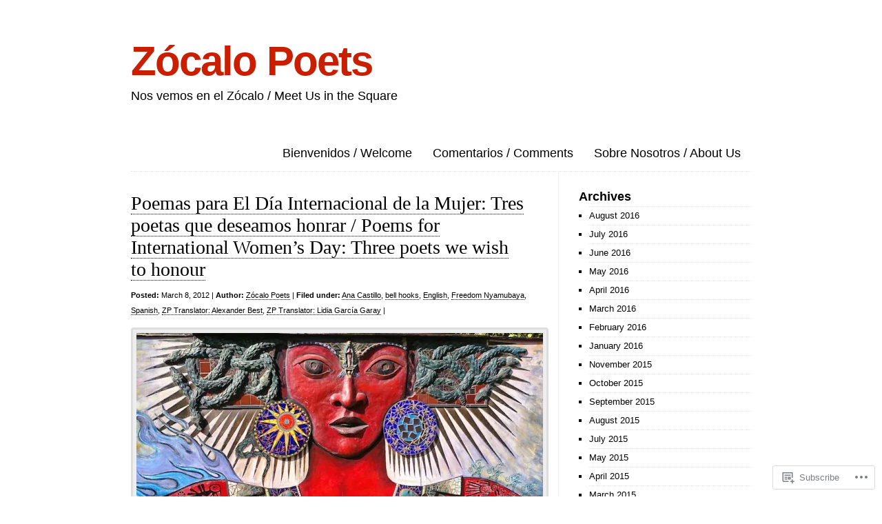

--- FILE ---
content_type: text/html; charset=UTF-8
request_url: https://zocalopoets.com/category/poets-poetas/freedom-nyamubaya/
body_size: 40282
content:
<!DOCTYPE html>
<html lang="en">

<head>
<meta charset="UTF-8" />
<title>Freedom Nyamubaya | Zócalo Poets</title>
<link rel="profile" href="http://gmpg.org/xfn/11" />
<link rel="pingback" href="https://zocalopoets.com/xmlrpc.php" />
<meta name='robots' content='max-image-preview:large' />

<!-- Async WordPress.com Remote Login -->
<script id="wpcom_remote_login_js">
var wpcom_remote_login_extra_auth = '';
function wpcom_remote_login_remove_dom_node_id( element_id ) {
	var dom_node = document.getElementById( element_id );
	if ( dom_node ) { dom_node.parentNode.removeChild( dom_node ); }
}
function wpcom_remote_login_remove_dom_node_classes( class_name ) {
	var dom_nodes = document.querySelectorAll( '.' + class_name );
	for ( var i = 0; i < dom_nodes.length; i++ ) {
		dom_nodes[ i ].parentNode.removeChild( dom_nodes[ i ] );
	}
}
function wpcom_remote_login_final_cleanup() {
	wpcom_remote_login_remove_dom_node_classes( "wpcom_remote_login_msg" );
	wpcom_remote_login_remove_dom_node_id( "wpcom_remote_login_key" );
	wpcom_remote_login_remove_dom_node_id( "wpcom_remote_login_validate" );
	wpcom_remote_login_remove_dom_node_id( "wpcom_remote_login_js" );
	wpcom_remote_login_remove_dom_node_id( "wpcom_request_access_iframe" );
	wpcom_remote_login_remove_dom_node_id( "wpcom_request_access_styles" );
}

// Watch for messages back from the remote login
window.addEventListener( "message", function( e ) {
	if ( e.origin === "https://r-login.wordpress.com" ) {
		var data = {};
		try {
			data = JSON.parse( e.data );
		} catch( e ) {
			wpcom_remote_login_final_cleanup();
			return;
		}

		if ( data.msg === 'LOGIN' ) {
			// Clean up the login check iframe
			wpcom_remote_login_remove_dom_node_id( "wpcom_remote_login_key" );

			var id_regex = new RegExp( /^[0-9]+$/ );
			var token_regex = new RegExp( /^.*|.*|.*$/ );
			if (
				token_regex.test( data.token )
				&& id_regex.test( data.wpcomid )
			) {
				// We have everything we need to ask for a login
				var script = document.createElement( "script" );
				script.setAttribute( "id", "wpcom_remote_login_validate" );
				script.src = '/remote-login.php?wpcom_remote_login=validate'
					+ '&wpcomid=' + data.wpcomid
					+ '&token=' + encodeURIComponent( data.token )
					+ '&host=' + window.location.protocol
					+ '//' + window.location.hostname
					+ '&postid=2207'
					+ '&is_singular=';
				document.body.appendChild( script );
			}

			return;
		}

		// Safari ITP, not logged in, so redirect
		if ( data.msg === 'LOGIN-REDIRECT' ) {
			window.location = 'https://wordpress.com/log-in?redirect_to=' + window.location.href;
			return;
		}

		// Safari ITP, storage access failed, remove the request
		if ( data.msg === 'LOGIN-REMOVE' ) {
			var css_zap = 'html { -webkit-transition: margin-top 1s; transition: margin-top 1s; } /* 9001 */ html { margin-top: 0 !important; } * html body { margin-top: 0 !important; } @media screen and ( max-width: 782px ) { html { margin-top: 0 !important; } * html body { margin-top: 0 !important; } }';
			var style_zap = document.createElement( 'style' );
			style_zap.type = 'text/css';
			style_zap.appendChild( document.createTextNode( css_zap ) );
			document.body.appendChild( style_zap );

			var e = document.getElementById( 'wpcom_request_access_iframe' );
			e.parentNode.removeChild( e );

			document.cookie = 'wordpress_com_login_access=denied; path=/; max-age=31536000';

			return;
		}

		// Safari ITP
		if ( data.msg === 'REQUEST_ACCESS' ) {
			console.log( 'request access: safari' );

			// Check ITP iframe enable/disable knob
			if ( wpcom_remote_login_extra_auth !== 'safari_itp_iframe' ) {
				return;
			}

			// If we are in a "private window" there is no ITP.
			var private_window = false;
			try {
				var opendb = window.openDatabase( null, null, null, null );
			} catch( e ) {
				private_window = true;
			}

			if ( private_window ) {
				console.log( 'private window' );
				return;
			}

			var iframe = document.createElement( 'iframe' );
			iframe.id = 'wpcom_request_access_iframe';
			iframe.setAttribute( 'scrolling', 'no' );
			iframe.setAttribute( 'sandbox', 'allow-storage-access-by-user-activation allow-scripts allow-same-origin allow-top-navigation-by-user-activation' );
			iframe.src = 'https://r-login.wordpress.com/remote-login.php?wpcom_remote_login=request_access&origin=' + encodeURIComponent( data.origin ) + '&wpcomid=' + encodeURIComponent( data.wpcomid );

			var css = 'html { -webkit-transition: margin-top 1s; transition: margin-top 1s; } /* 9001 */ html { margin-top: 46px !important; } * html body { margin-top: 46px !important; } @media screen and ( max-width: 660px ) { html { margin-top: 71px !important; } * html body { margin-top: 71px !important; } #wpcom_request_access_iframe { display: block; height: 71px !important; } } #wpcom_request_access_iframe { border: 0px; height: 46px; position: fixed; top: 0; left: 0; width: 100%; min-width: 100%; z-index: 99999; background: #23282d; } ';

			var style = document.createElement( 'style' );
			style.type = 'text/css';
			style.id = 'wpcom_request_access_styles';
			style.appendChild( document.createTextNode( css ) );
			document.body.appendChild( style );

			document.body.appendChild( iframe );
		}

		if ( data.msg === 'DONE' ) {
			wpcom_remote_login_final_cleanup();
		}
	}
}, false );

// Inject the remote login iframe after the page has had a chance to load
// more critical resources
window.addEventListener( "DOMContentLoaded", function( e ) {
	var iframe = document.createElement( "iframe" );
	iframe.style.display = "none";
	iframe.setAttribute( "scrolling", "no" );
	iframe.setAttribute( "id", "wpcom_remote_login_key" );
	iframe.src = "https://r-login.wordpress.com/remote-login.php"
		+ "?wpcom_remote_login=key"
		+ "&origin=aHR0cHM6Ly96b2NhbG9wb2V0cy5jb20%3D"
		+ "&wpcomid=22757149"
		+ "&time=" + Math.floor( Date.now() / 1000 );
	document.body.appendChild( iframe );
}, false );
</script>
<link rel='dns-prefetch' href='//s0.wp.com' />
<link rel="alternate" type="application/rss+xml" title="Zócalo Poets &raquo; Feed" href="https://zocalopoets.com/feed/" />
<link rel="alternate" type="application/rss+xml" title="Zócalo Poets &raquo; Comments Feed" href="https://zocalopoets.com/comments/feed/" />
<link rel="alternate" type="application/rss+xml" title="Zócalo Poets &raquo; Freedom Nyamubaya Category Feed" href="https://zocalopoets.com/category/poets-poetas/freedom-nyamubaya/feed/" />
	<script type="text/javascript">
		/* <![CDATA[ */
		function addLoadEvent(func) {
			var oldonload = window.onload;
			if (typeof window.onload != 'function') {
				window.onload = func;
			} else {
				window.onload = function () {
					oldonload();
					func();
				}
			}
		}
		/* ]]> */
	</script>
	<link crossorigin='anonymous' rel='stylesheet' id='all-css-0-1' href='/wp-content/mu-plugins/likes/jetpack-likes.css?m=1743883414i&cssminify=yes' type='text/css' media='all' />
<style id='wp-emoji-styles-inline-css'>

	img.wp-smiley, img.emoji {
		display: inline !important;
		border: none !important;
		box-shadow: none !important;
		height: 1em !important;
		width: 1em !important;
		margin: 0 0.07em !important;
		vertical-align: -0.1em !important;
		background: none !important;
		padding: 0 !important;
	}
/*# sourceURL=wp-emoji-styles-inline-css */
</style>
<link crossorigin='anonymous' rel='stylesheet' id='all-css-2-1' href='/wp-content/plugins/gutenberg-core/v22.2.0/build/styles/block-library/style.css?m=1764855221i&cssminify=yes' type='text/css' media='all' />
<style id='wp-block-library-inline-css'>
.has-text-align-justify {
	text-align:justify;
}
.has-text-align-justify{text-align:justify;}

/*# sourceURL=wp-block-library-inline-css */
</style><style id='global-styles-inline-css'>
:root{--wp--preset--aspect-ratio--square: 1;--wp--preset--aspect-ratio--4-3: 4/3;--wp--preset--aspect-ratio--3-4: 3/4;--wp--preset--aspect-ratio--3-2: 3/2;--wp--preset--aspect-ratio--2-3: 2/3;--wp--preset--aspect-ratio--16-9: 16/9;--wp--preset--aspect-ratio--9-16: 9/16;--wp--preset--color--black: #000000;--wp--preset--color--cyan-bluish-gray: #abb8c3;--wp--preset--color--white: #ffffff;--wp--preset--color--pale-pink: #f78da7;--wp--preset--color--vivid-red: #cf2e2e;--wp--preset--color--luminous-vivid-orange: #ff6900;--wp--preset--color--luminous-vivid-amber: #fcb900;--wp--preset--color--light-green-cyan: #7bdcb5;--wp--preset--color--vivid-green-cyan: #00d084;--wp--preset--color--pale-cyan-blue: #8ed1fc;--wp--preset--color--vivid-cyan-blue: #0693e3;--wp--preset--color--vivid-purple: #9b51e0;--wp--preset--gradient--vivid-cyan-blue-to-vivid-purple: linear-gradient(135deg,rgb(6,147,227) 0%,rgb(155,81,224) 100%);--wp--preset--gradient--light-green-cyan-to-vivid-green-cyan: linear-gradient(135deg,rgb(122,220,180) 0%,rgb(0,208,130) 100%);--wp--preset--gradient--luminous-vivid-amber-to-luminous-vivid-orange: linear-gradient(135deg,rgb(252,185,0) 0%,rgb(255,105,0) 100%);--wp--preset--gradient--luminous-vivid-orange-to-vivid-red: linear-gradient(135deg,rgb(255,105,0) 0%,rgb(207,46,46) 100%);--wp--preset--gradient--very-light-gray-to-cyan-bluish-gray: linear-gradient(135deg,rgb(238,238,238) 0%,rgb(169,184,195) 100%);--wp--preset--gradient--cool-to-warm-spectrum: linear-gradient(135deg,rgb(74,234,220) 0%,rgb(151,120,209) 20%,rgb(207,42,186) 40%,rgb(238,44,130) 60%,rgb(251,105,98) 80%,rgb(254,248,76) 100%);--wp--preset--gradient--blush-light-purple: linear-gradient(135deg,rgb(255,206,236) 0%,rgb(152,150,240) 100%);--wp--preset--gradient--blush-bordeaux: linear-gradient(135deg,rgb(254,205,165) 0%,rgb(254,45,45) 50%,rgb(107,0,62) 100%);--wp--preset--gradient--luminous-dusk: linear-gradient(135deg,rgb(255,203,112) 0%,rgb(199,81,192) 50%,rgb(65,88,208) 100%);--wp--preset--gradient--pale-ocean: linear-gradient(135deg,rgb(255,245,203) 0%,rgb(182,227,212) 50%,rgb(51,167,181) 100%);--wp--preset--gradient--electric-grass: linear-gradient(135deg,rgb(202,248,128) 0%,rgb(113,206,126) 100%);--wp--preset--gradient--midnight: linear-gradient(135deg,rgb(2,3,129) 0%,rgb(40,116,252) 100%);--wp--preset--font-size--small: 13px;--wp--preset--font-size--medium: 20px;--wp--preset--font-size--large: 36px;--wp--preset--font-size--x-large: 42px;--wp--preset--font-family--albert-sans: 'Albert Sans', sans-serif;--wp--preset--font-family--alegreya: Alegreya, serif;--wp--preset--font-family--arvo: Arvo, serif;--wp--preset--font-family--bodoni-moda: 'Bodoni Moda', serif;--wp--preset--font-family--bricolage-grotesque: 'Bricolage Grotesque', sans-serif;--wp--preset--font-family--cabin: Cabin, sans-serif;--wp--preset--font-family--chivo: Chivo, sans-serif;--wp--preset--font-family--commissioner: Commissioner, sans-serif;--wp--preset--font-family--cormorant: Cormorant, serif;--wp--preset--font-family--courier-prime: 'Courier Prime', monospace;--wp--preset--font-family--crimson-pro: 'Crimson Pro', serif;--wp--preset--font-family--dm-mono: 'DM Mono', monospace;--wp--preset--font-family--dm-sans: 'DM Sans', sans-serif;--wp--preset--font-family--dm-serif-display: 'DM Serif Display', serif;--wp--preset--font-family--domine: Domine, serif;--wp--preset--font-family--eb-garamond: 'EB Garamond', serif;--wp--preset--font-family--epilogue: Epilogue, sans-serif;--wp--preset--font-family--fahkwang: Fahkwang, sans-serif;--wp--preset--font-family--figtree: Figtree, sans-serif;--wp--preset--font-family--fira-sans: 'Fira Sans', sans-serif;--wp--preset--font-family--fjalla-one: 'Fjalla One', sans-serif;--wp--preset--font-family--fraunces: Fraunces, serif;--wp--preset--font-family--gabarito: Gabarito, system-ui;--wp--preset--font-family--ibm-plex-mono: 'IBM Plex Mono', monospace;--wp--preset--font-family--ibm-plex-sans: 'IBM Plex Sans', sans-serif;--wp--preset--font-family--ibarra-real-nova: 'Ibarra Real Nova', serif;--wp--preset--font-family--instrument-serif: 'Instrument Serif', serif;--wp--preset--font-family--inter: Inter, sans-serif;--wp--preset--font-family--josefin-sans: 'Josefin Sans', sans-serif;--wp--preset--font-family--jost: Jost, sans-serif;--wp--preset--font-family--libre-baskerville: 'Libre Baskerville', serif;--wp--preset--font-family--libre-franklin: 'Libre Franklin', sans-serif;--wp--preset--font-family--literata: Literata, serif;--wp--preset--font-family--lora: Lora, serif;--wp--preset--font-family--merriweather: Merriweather, serif;--wp--preset--font-family--montserrat: Montserrat, sans-serif;--wp--preset--font-family--newsreader: Newsreader, serif;--wp--preset--font-family--noto-sans-mono: 'Noto Sans Mono', sans-serif;--wp--preset--font-family--nunito: Nunito, sans-serif;--wp--preset--font-family--open-sans: 'Open Sans', sans-serif;--wp--preset--font-family--overpass: Overpass, sans-serif;--wp--preset--font-family--pt-serif: 'PT Serif', serif;--wp--preset--font-family--petrona: Petrona, serif;--wp--preset--font-family--piazzolla: Piazzolla, serif;--wp--preset--font-family--playfair-display: 'Playfair Display', serif;--wp--preset--font-family--plus-jakarta-sans: 'Plus Jakarta Sans', sans-serif;--wp--preset--font-family--poppins: Poppins, sans-serif;--wp--preset--font-family--raleway: Raleway, sans-serif;--wp--preset--font-family--roboto: Roboto, sans-serif;--wp--preset--font-family--roboto-slab: 'Roboto Slab', serif;--wp--preset--font-family--rubik: Rubik, sans-serif;--wp--preset--font-family--rufina: Rufina, serif;--wp--preset--font-family--sora: Sora, sans-serif;--wp--preset--font-family--source-sans-3: 'Source Sans 3', sans-serif;--wp--preset--font-family--source-serif-4: 'Source Serif 4', serif;--wp--preset--font-family--space-mono: 'Space Mono', monospace;--wp--preset--font-family--syne: Syne, sans-serif;--wp--preset--font-family--texturina: Texturina, serif;--wp--preset--font-family--urbanist: Urbanist, sans-serif;--wp--preset--font-family--work-sans: 'Work Sans', sans-serif;--wp--preset--spacing--20: 0.44rem;--wp--preset--spacing--30: 0.67rem;--wp--preset--spacing--40: 1rem;--wp--preset--spacing--50: 1.5rem;--wp--preset--spacing--60: 2.25rem;--wp--preset--spacing--70: 3.38rem;--wp--preset--spacing--80: 5.06rem;--wp--preset--shadow--natural: 6px 6px 9px rgba(0, 0, 0, 0.2);--wp--preset--shadow--deep: 12px 12px 50px rgba(0, 0, 0, 0.4);--wp--preset--shadow--sharp: 6px 6px 0px rgba(0, 0, 0, 0.2);--wp--preset--shadow--outlined: 6px 6px 0px -3px rgb(255, 255, 255), 6px 6px rgb(0, 0, 0);--wp--preset--shadow--crisp: 6px 6px 0px rgb(0, 0, 0);}:where(.is-layout-flex){gap: 0.5em;}:where(.is-layout-grid){gap: 0.5em;}body .is-layout-flex{display: flex;}.is-layout-flex{flex-wrap: wrap;align-items: center;}.is-layout-flex > :is(*, div){margin: 0;}body .is-layout-grid{display: grid;}.is-layout-grid > :is(*, div){margin: 0;}:where(.wp-block-columns.is-layout-flex){gap: 2em;}:where(.wp-block-columns.is-layout-grid){gap: 2em;}:where(.wp-block-post-template.is-layout-flex){gap: 1.25em;}:where(.wp-block-post-template.is-layout-grid){gap: 1.25em;}.has-black-color{color: var(--wp--preset--color--black) !important;}.has-cyan-bluish-gray-color{color: var(--wp--preset--color--cyan-bluish-gray) !important;}.has-white-color{color: var(--wp--preset--color--white) !important;}.has-pale-pink-color{color: var(--wp--preset--color--pale-pink) !important;}.has-vivid-red-color{color: var(--wp--preset--color--vivid-red) !important;}.has-luminous-vivid-orange-color{color: var(--wp--preset--color--luminous-vivid-orange) !important;}.has-luminous-vivid-amber-color{color: var(--wp--preset--color--luminous-vivid-amber) !important;}.has-light-green-cyan-color{color: var(--wp--preset--color--light-green-cyan) !important;}.has-vivid-green-cyan-color{color: var(--wp--preset--color--vivid-green-cyan) !important;}.has-pale-cyan-blue-color{color: var(--wp--preset--color--pale-cyan-blue) !important;}.has-vivid-cyan-blue-color{color: var(--wp--preset--color--vivid-cyan-blue) !important;}.has-vivid-purple-color{color: var(--wp--preset--color--vivid-purple) !important;}.has-black-background-color{background-color: var(--wp--preset--color--black) !important;}.has-cyan-bluish-gray-background-color{background-color: var(--wp--preset--color--cyan-bluish-gray) !important;}.has-white-background-color{background-color: var(--wp--preset--color--white) !important;}.has-pale-pink-background-color{background-color: var(--wp--preset--color--pale-pink) !important;}.has-vivid-red-background-color{background-color: var(--wp--preset--color--vivid-red) !important;}.has-luminous-vivid-orange-background-color{background-color: var(--wp--preset--color--luminous-vivid-orange) !important;}.has-luminous-vivid-amber-background-color{background-color: var(--wp--preset--color--luminous-vivid-amber) !important;}.has-light-green-cyan-background-color{background-color: var(--wp--preset--color--light-green-cyan) !important;}.has-vivid-green-cyan-background-color{background-color: var(--wp--preset--color--vivid-green-cyan) !important;}.has-pale-cyan-blue-background-color{background-color: var(--wp--preset--color--pale-cyan-blue) !important;}.has-vivid-cyan-blue-background-color{background-color: var(--wp--preset--color--vivid-cyan-blue) !important;}.has-vivid-purple-background-color{background-color: var(--wp--preset--color--vivid-purple) !important;}.has-black-border-color{border-color: var(--wp--preset--color--black) !important;}.has-cyan-bluish-gray-border-color{border-color: var(--wp--preset--color--cyan-bluish-gray) !important;}.has-white-border-color{border-color: var(--wp--preset--color--white) !important;}.has-pale-pink-border-color{border-color: var(--wp--preset--color--pale-pink) !important;}.has-vivid-red-border-color{border-color: var(--wp--preset--color--vivid-red) !important;}.has-luminous-vivid-orange-border-color{border-color: var(--wp--preset--color--luminous-vivid-orange) !important;}.has-luminous-vivid-amber-border-color{border-color: var(--wp--preset--color--luminous-vivid-amber) !important;}.has-light-green-cyan-border-color{border-color: var(--wp--preset--color--light-green-cyan) !important;}.has-vivid-green-cyan-border-color{border-color: var(--wp--preset--color--vivid-green-cyan) !important;}.has-pale-cyan-blue-border-color{border-color: var(--wp--preset--color--pale-cyan-blue) !important;}.has-vivid-cyan-blue-border-color{border-color: var(--wp--preset--color--vivid-cyan-blue) !important;}.has-vivid-purple-border-color{border-color: var(--wp--preset--color--vivid-purple) !important;}.has-vivid-cyan-blue-to-vivid-purple-gradient-background{background: var(--wp--preset--gradient--vivid-cyan-blue-to-vivid-purple) !important;}.has-light-green-cyan-to-vivid-green-cyan-gradient-background{background: var(--wp--preset--gradient--light-green-cyan-to-vivid-green-cyan) !important;}.has-luminous-vivid-amber-to-luminous-vivid-orange-gradient-background{background: var(--wp--preset--gradient--luminous-vivid-amber-to-luminous-vivid-orange) !important;}.has-luminous-vivid-orange-to-vivid-red-gradient-background{background: var(--wp--preset--gradient--luminous-vivid-orange-to-vivid-red) !important;}.has-very-light-gray-to-cyan-bluish-gray-gradient-background{background: var(--wp--preset--gradient--very-light-gray-to-cyan-bluish-gray) !important;}.has-cool-to-warm-spectrum-gradient-background{background: var(--wp--preset--gradient--cool-to-warm-spectrum) !important;}.has-blush-light-purple-gradient-background{background: var(--wp--preset--gradient--blush-light-purple) !important;}.has-blush-bordeaux-gradient-background{background: var(--wp--preset--gradient--blush-bordeaux) !important;}.has-luminous-dusk-gradient-background{background: var(--wp--preset--gradient--luminous-dusk) !important;}.has-pale-ocean-gradient-background{background: var(--wp--preset--gradient--pale-ocean) !important;}.has-electric-grass-gradient-background{background: var(--wp--preset--gradient--electric-grass) !important;}.has-midnight-gradient-background{background: var(--wp--preset--gradient--midnight) !important;}.has-small-font-size{font-size: var(--wp--preset--font-size--small) !important;}.has-medium-font-size{font-size: var(--wp--preset--font-size--medium) !important;}.has-large-font-size{font-size: var(--wp--preset--font-size--large) !important;}.has-x-large-font-size{font-size: var(--wp--preset--font-size--x-large) !important;}.has-albert-sans-font-family{font-family: var(--wp--preset--font-family--albert-sans) !important;}.has-alegreya-font-family{font-family: var(--wp--preset--font-family--alegreya) !important;}.has-arvo-font-family{font-family: var(--wp--preset--font-family--arvo) !important;}.has-bodoni-moda-font-family{font-family: var(--wp--preset--font-family--bodoni-moda) !important;}.has-bricolage-grotesque-font-family{font-family: var(--wp--preset--font-family--bricolage-grotesque) !important;}.has-cabin-font-family{font-family: var(--wp--preset--font-family--cabin) !important;}.has-chivo-font-family{font-family: var(--wp--preset--font-family--chivo) !important;}.has-commissioner-font-family{font-family: var(--wp--preset--font-family--commissioner) !important;}.has-cormorant-font-family{font-family: var(--wp--preset--font-family--cormorant) !important;}.has-courier-prime-font-family{font-family: var(--wp--preset--font-family--courier-prime) !important;}.has-crimson-pro-font-family{font-family: var(--wp--preset--font-family--crimson-pro) !important;}.has-dm-mono-font-family{font-family: var(--wp--preset--font-family--dm-mono) !important;}.has-dm-sans-font-family{font-family: var(--wp--preset--font-family--dm-sans) !important;}.has-dm-serif-display-font-family{font-family: var(--wp--preset--font-family--dm-serif-display) !important;}.has-domine-font-family{font-family: var(--wp--preset--font-family--domine) !important;}.has-eb-garamond-font-family{font-family: var(--wp--preset--font-family--eb-garamond) !important;}.has-epilogue-font-family{font-family: var(--wp--preset--font-family--epilogue) !important;}.has-fahkwang-font-family{font-family: var(--wp--preset--font-family--fahkwang) !important;}.has-figtree-font-family{font-family: var(--wp--preset--font-family--figtree) !important;}.has-fira-sans-font-family{font-family: var(--wp--preset--font-family--fira-sans) !important;}.has-fjalla-one-font-family{font-family: var(--wp--preset--font-family--fjalla-one) !important;}.has-fraunces-font-family{font-family: var(--wp--preset--font-family--fraunces) !important;}.has-gabarito-font-family{font-family: var(--wp--preset--font-family--gabarito) !important;}.has-ibm-plex-mono-font-family{font-family: var(--wp--preset--font-family--ibm-plex-mono) !important;}.has-ibm-plex-sans-font-family{font-family: var(--wp--preset--font-family--ibm-plex-sans) !important;}.has-ibarra-real-nova-font-family{font-family: var(--wp--preset--font-family--ibarra-real-nova) !important;}.has-instrument-serif-font-family{font-family: var(--wp--preset--font-family--instrument-serif) !important;}.has-inter-font-family{font-family: var(--wp--preset--font-family--inter) !important;}.has-josefin-sans-font-family{font-family: var(--wp--preset--font-family--josefin-sans) !important;}.has-jost-font-family{font-family: var(--wp--preset--font-family--jost) !important;}.has-libre-baskerville-font-family{font-family: var(--wp--preset--font-family--libre-baskerville) !important;}.has-libre-franklin-font-family{font-family: var(--wp--preset--font-family--libre-franklin) !important;}.has-literata-font-family{font-family: var(--wp--preset--font-family--literata) !important;}.has-lora-font-family{font-family: var(--wp--preset--font-family--lora) !important;}.has-merriweather-font-family{font-family: var(--wp--preset--font-family--merriweather) !important;}.has-montserrat-font-family{font-family: var(--wp--preset--font-family--montserrat) !important;}.has-newsreader-font-family{font-family: var(--wp--preset--font-family--newsreader) !important;}.has-noto-sans-mono-font-family{font-family: var(--wp--preset--font-family--noto-sans-mono) !important;}.has-nunito-font-family{font-family: var(--wp--preset--font-family--nunito) !important;}.has-open-sans-font-family{font-family: var(--wp--preset--font-family--open-sans) !important;}.has-overpass-font-family{font-family: var(--wp--preset--font-family--overpass) !important;}.has-pt-serif-font-family{font-family: var(--wp--preset--font-family--pt-serif) !important;}.has-petrona-font-family{font-family: var(--wp--preset--font-family--petrona) !important;}.has-piazzolla-font-family{font-family: var(--wp--preset--font-family--piazzolla) !important;}.has-playfair-display-font-family{font-family: var(--wp--preset--font-family--playfair-display) !important;}.has-plus-jakarta-sans-font-family{font-family: var(--wp--preset--font-family--plus-jakarta-sans) !important;}.has-poppins-font-family{font-family: var(--wp--preset--font-family--poppins) !important;}.has-raleway-font-family{font-family: var(--wp--preset--font-family--raleway) !important;}.has-roboto-font-family{font-family: var(--wp--preset--font-family--roboto) !important;}.has-roboto-slab-font-family{font-family: var(--wp--preset--font-family--roboto-slab) !important;}.has-rubik-font-family{font-family: var(--wp--preset--font-family--rubik) !important;}.has-rufina-font-family{font-family: var(--wp--preset--font-family--rufina) !important;}.has-sora-font-family{font-family: var(--wp--preset--font-family--sora) !important;}.has-source-sans-3-font-family{font-family: var(--wp--preset--font-family--source-sans-3) !important;}.has-source-serif-4-font-family{font-family: var(--wp--preset--font-family--source-serif-4) !important;}.has-space-mono-font-family{font-family: var(--wp--preset--font-family--space-mono) !important;}.has-syne-font-family{font-family: var(--wp--preset--font-family--syne) !important;}.has-texturina-font-family{font-family: var(--wp--preset--font-family--texturina) !important;}.has-urbanist-font-family{font-family: var(--wp--preset--font-family--urbanist) !important;}.has-work-sans-font-family{font-family: var(--wp--preset--font-family--work-sans) !important;}
/*# sourceURL=global-styles-inline-css */
</style>

<style id='classic-theme-styles-inline-css'>
/*! This file is auto-generated */
.wp-block-button__link{color:#fff;background-color:#32373c;border-radius:9999px;box-shadow:none;text-decoration:none;padding:calc(.667em + 2px) calc(1.333em + 2px);font-size:1.125em}.wp-block-file__button{background:#32373c;color:#fff;text-decoration:none}
/*# sourceURL=/wp-includes/css/classic-themes.min.css */
</style>
<link crossorigin='anonymous' rel='stylesheet' id='all-css-4-1' href='/_static/??-eJx9jsEKwjAQRH/IzZK2VD2I39Kki41mk5BNLP69EaEKgpc5DO8Ng2sCG0OhUDD5enFB0Ebjo70JdkoflAZxnDxBprsacHZSNgKkPDwpK7LDryGu8NnK1HpOU3kRTLObyBM37J+2puaAMSmTCLRkVxnK0kT58d41pmrQepoCLJEJt2tnPun9oMdj33fj9QkK/1gr&cssminify=yes' type='text/css' media='all' />
<link crossorigin='anonymous' rel='stylesheet' id='all-css-6-1' href='/_static/??-eJx9y9EKwjAMheEXMoZBxXkhPksXYldJk7KmjL29827e7O78cD5cK5Cpszr6zIUb1j4hCUeF2QpjVsLmmzCslaxcqbULHlTpUKWnrA0XnsTSPhPur0OeocQGYhQ9m/4FvCXm5Udf5TmE2yOE8T6EzxextUHa&cssminify=yes' type='text/css' media='all' />
<link crossorigin='anonymous' rel='stylesheet' id='print-css-7-1' href='/wp-content/mu-plugins/global-print/global-print.css?m=1465851035i&cssminify=yes' type='text/css' media='print' />
<style id='jetpack-global-styles-frontend-style-inline-css'>
:root { --font-headings: unset; --font-base: unset; --font-headings-default: -apple-system,BlinkMacSystemFont,"Segoe UI",Roboto,Oxygen-Sans,Ubuntu,Cantarell,"Helvetica Neue",sans-serif; --font-base-default: -apple-system,BlinkMacSystemFont,"Segoe UI",Roboto,Oxygen-Sans,Ubuntu,Cantarell,"Helvetica Neue",sans-serif;}
/*# sourceURL=jetpack-global-styles-frontend-style-inline-css */
</style>
<link crossorigin='anonymous' rel='stylesheet' id='all-css-10-1' href='/_static/??-eJyNjcEKwjAQRH/IuFRT6kX8FNkmS5K6yQY3Qfx7bfEiXrwM82B4A49qnJRGpUHupnIPqSgs1Cq624chi6zhO5OCRryTR++fW00l7J3qDv43XVNxoOISsmEJol/wY2uR8vs3WggsM/I6uOTzMI3Hw8lOg11eUT1JKA==&cssminify=yes' type='text/css' media='all' />
<script type="text/javascript" id="wpcom-actionbar-placeholder-js-extra">
/* <![CDATA[ */
var actionbardata = {"siteID":"22757149","postID":"0","siteURL":"https://zocalopoets.com","xhrURL":"https://zocalopoets.com/wp-admin/admin-ajax.php","nonce":"254b6b84e8","isLoggedIn":"","statusMessage":"","subsEmailDefault":"instantly","proxyScriptUrl":"https://s0.wp.com/wp-content/js/wpcom-proxy-request.js?m=1513050504i&amp;ver=20211021","i18n":{"followedText":"New posts from this site will now appear in your \u003Ca href=\"https://wordpress.com/reader\"\u003EReader\u003C/a\u003E","foldBar":"Collapse this bar","unfoldBar":"Expand this bar","shortLinkCopied":"Shortlink copied to clipboard."}};
//# sourceURL=wpcom-actionbar-placeholder-js-extra
/* ]]> */
</script>
<script type="text/javascript" id="jetpack-mu-wpcom-settings-js-before">
/* <![CDATA[ */
var JETPACK_MU_WPCOM_SETTINGS = {"assetsUrl":"https://s0.wp.com/wp-content/mu-plugins/jetpack-mu-wpcom-plugin/moon/jetpack_vendor/automattic/jetpack-mu-wpcom/src/build/"};
//# sourceURL=jetpack-mu-wpcom-settings-js-before
/* ]]> */
</script>
<script crossorigin='anonymous' type='text/javascript'  src='/wp-content/js/rlt-proxy.js?m=1720530689i'></script>
<script type="text/javascript" id="rlt-proxy-js-after">
/* <![CDATA[ */
	rltInitialize( {"token":null,"iframeOrigins":["https:\/\/widgets.wp.com"]} );
//# sourceURL=rlt-proxy-js-after
/* ]]> */
</script>
<link rel="EditURI" type="application/rsd+xml" title="RSD" href="https://zocalopoets.wordpress.com/xmlrpc.php?rsd" />
<meta name="generator" content="WordPress.com" />

<!-- Jetpack Open Graph Tags -->
<meta property="og:type" content="website" />
<meta property="og:title" content="Freedom Nyamubaya &#8211; Zócalo Poets" />
<meta property="og:url" content="https://zocalopoets.com/category/poets-poetas/freedom-nyamubaya/" />
<meta property="og:site_name" content="Zócalo Poets" />
<meta property="og:image" content="https://secure.gravatar.com/blavatar/a346ebd3352737745e5b2a6b6a96fdbea4541e522c5e45e63821d7c42b7841c8?s=200&#038;ts=1767885087" />
<meta property="og:image:width" content="200" />
<meta property="og:image:height" content="200" />
<meta property="og:image:alt" content="" />
<meta property="og:locale" content="en_US" />

<!-- End Jetpack Open Graph Tags -->
<link rel="shortcut icon" type="image/x-icon" href="https://secure.gravatar.com/blavatar/a346ebd3352737745e5b2a6b6a96fdbea4541e522c5e45e63821d7c42b7841c8?s=32" sizes="16x16" />
<link rel="icon" type="image/x-icon" href="https://secure.gravatar.com/blavatar/a346ebd3352737745e5b2a6b6a96fdbea4541e522c5e45e63821d7c42b7841c8?s=32" sizes="16x16" />
<link rel="apple-touch-icon" href="https://secure.gravatar.com/blavatar/a346ebd3352737745e5b2a6b6a96fdbea4541e522c5e45e63821d7c42b7841c8?s=114" />
<link rel='openid.server' href='https://zocalopoets.com/?openidserver=1' />
<link rel='openid.delegate' href='https://zocalopoets.com/' />
<link rel="search" type="application/opensearchdescription+xml" href="https://zocalopoets.com/osd.xml" title="Zócalo Poets" />
<link rel="search" type="application/opensearchdescription+xml" href="https://s1.wp.com/opensearch.xml" title="WordPress.com" />
<meta name="theme-color" content="#ffffff" />
<meta name="description" content="Posts about Freedom Nyamubaya written by Zócalo Poets" />
<style type="text/css" id="custom-background-css">
body.custom-background { background-color: #ffffff; }
</style>
	<style type="text/css" id="custom-colors-css">	#sidebar .block li {
		list-style: square;
	}
	#sidebar .block li a,
	#sidebar .block li a:hover {
		background-image: none;
		padding-left: 0;
	}
	#sidebar .block ul {
		padding-left: 15px;
	}
#sidebar a:hover { background-color: #f7f7f7;}
#sidebar a:hover { background-color: rgba( 247, 247, 247, 0.5 );}
#nav li a:hover { background-color: #f7f7f7;}
#nav li a:hover { background-color: rgba( 247, 247, 247, 0.5 );}
.hentry .wp-caption { background-color: #f7f7f7;}
.hentry .wp-caption { background-color: rgba( 247, 247, 247, 0.5 );}
#sidebar .block li a:hover { background-color: #f7f7f7;}
#sidebar .block li a:hover { background-color: rgba( 247, 247, 247, 0.5 );}
#sidebar .widget_recent_comments li a:hover { background-color: #f7f7f7;}
#sidebar .widget_recent_comments li a:hover { background-color: rgba( 247, 247, 247, 0.5 );}
body { color: #000000;}
hr { border-color: #cccccc;}
hr { border-color: rgba( 204, 204, 204, 0.5 );}
.header { border-color: #cccccc;}
.header { border-color: rgba( 204, 204, 204, 0.5 );}
#blurb { border-color: #cccccc;}
#blurb { border-color: rgba( 204, 204, 204, 0.5 );}
.content { border-color: #cccccc;}
.content { border-color: rgba( 204, 204, 204, 0.5 );}
.hentry blockquote,.comment blockquote { border-color: #cccccc;}
.hentry blockquote,.comment blockquote { border-color: rgba( 204, 204, 204, 0.5 );}
body.single .navigation { border-color: #cccccc;}
body.single .navigation { border-color: rgba( 204, 204, 204, 0.5 );}
#comments cite { border-color0.5: #cccccc;}
#comments ol.commentlist li { border-color: #cccccc;}
#comments ol.commentlist li { border-color: rgba( 204, 204, 204, 0.5 );}
#sidebar .block ul { border-color: #cccccc;}
#sidebar .block ul { border-color: rgba( 204, 204, 204, 0.5 );}
#sidebar .block li { border-color: #cccccc;}
#sidebar .block li { border-color: rgba( 204, 204, 204, 0.5 );}
#sidebar .widget_search label { border-color: #cccccc;}
#sidebar .widget_search label { border-color: rgba( 204, 204, 204, 0.5 );}
#sidebar .widget_tag_cloud h3 { border-color: #cccccc;}
#sidebar .widget_tag_cloud h3 { border-color: rgba( 204, 204, 204, 0.5 );}
#sidebar .widget_text h3, #sidebar .calendar h3 { border-color: #cccccc;}
#sidebar .widget_text h3, #sidebar .calendar h3 { border-color: rgba( 204, 204, 204, 0.5 );}
#sidebar #wp-calendar th { border-color: #cccccc;}
#sidebar #wp-calendar th { border-color: rgba( 204, 204, 204, 0.5 );}
#sidebar #wp-calendar tfoot td { border-color: #cccccc;}
#sidebar #wp-calendar tfoot td { border-color: rgba( 204, 204, 204, 0.5 );}
#footer { border-color: #cccccc;}
#footer { border-color: rgba( 204, 204, 204, 0.5 );}
body { background-color: #ffffff;}
hr { color: #ffffff;}
.hentry .message { color: #ffffff;}
.sticky hr { border-color: #680148;}
.hentry .hentry-meta a:hover { color: #000000;}
.header a,#blurb a,.content a,#sidebar a,#footer a { color: #000000;}
.header a,#blurb a,.content a,#sidebar a,#footer a { border-color: #000000;}
#comments input#submit { color: #000000;}
#sidebar .widget_recent_comments li a, #sidebar .widget_recent_comments li a:hover { color: #000000;}
#sidebar .widget_recent_comments li a, #sidebar .widget_recent_comments li a:hover { border-color: #000000;}
#sidebar .block li { color: #000000;}
#logo a { color: #CA1E00;}
.header a:hover, #blurb a:hover, #sidebar a:hover, #footer a:hover, .content a:hover { color: #CA1E00;}
.header a:hover, #blurb a:hover, #sidebar a:hover, #footer a:hover, .content a:hover { border-color: #CA1E00;}
#sidebar .block li:hover { color: #ca1e00;}
</style>
			<link rel="stylesheet" id="custom-css-css" type="text/css" href="https://s0.wp.com/?custom-css=1&#038;csblog=1xuaN&#038;cscache=6&#038;csrev=16" />
			<link crossorigin='anonymous' rel='stylesheet' id='all-css-2-3' href='/_static/??-eJyNjMEKgzAQBX9Ifdha9CJ+StF1KdFkN7gJ+X0RbM89zjAMSqxJJbEkhFxHnz9ODBunONN+M4Kq4O2EsHil3WDFRT4aMqvw/yHomj0baD40G/tf9BXXcApj27+ej6Hr2247ASkBO20=&cssminify=yes' type='text/css' media='all' />
</head>

<body class="archive category category-freedom-nyamubaya category-76198987 custom-background wp-theme-pubclean-home customizer-styles-applied color-light jetpack-reblog-enabled custom-colors">

<div id="wrapper">

	<div class="header">
		<div id="logo">
		<h1><a href="https://zocalopoets.com">Zócalo Poets</a></h1>
		<h2>Nos vemos en el Zócalo  /  Meet Us in the Square</h2>
		</div>

		<div id="nav">
			<ul>
	<li class="page_item page-item-10660"><a href="https://zocalopoets.com/">Bienvenidos / Welcome</a></li>
<li class="page_item page-item-1153"><a href="https://zocalopoets.com/comments-or-questions-2/">Comentarios  /  Comments</a></li>
<li class="page_item page-item-2"><a href="https://zocalopoets.com/about/">Sobre Nosotros  / About&nbsp;Us</a></li>
</ul>
		</div>

			</div>

	
	<div id="content" class="content">
	
		
		<div class="post-2207 post type-post status-publish format-standard hentry category-ana-castillo category-bell-hooks category-english category-freedom-nyamubaya category-spanish category-zp-translator-alexander-best category-zp-translator-lidia-garcia-garay" id="post-2207">
	<h1><a href="https://zocalopoets.com/2012/03/08/poemas-para-el-dia-internacional-de-la-mujer-tres-poetas-que-deseamos-honrar-poems-for-international-womens-day-three-poets-we-wish-to-honour/">Poemas para El Día Internacional de la Mujer:  Tres poetas que deseamos honrar  /  Poems for International Women’s Day:  Three poets we wish to&nbsp;honour</a></h1>
	<small class="post-meta"><span class="post-date"><b>Posted:</b> March 8, 2012</span> <span class="author-link">| <b>Author:</b> <a href="https://zocalopoets.com/author/zocalopoets/" title="Posts by Zócalo Poets" rel="author">Zócalo Poets</a></span> <span class="meta-sep">|</span> <span class="cat-links"><b>Filed under:</b> <a href="https://zocalopoets.com/category/poets-poetas/ana-castillo/" rel="category tag">Ana Castillo</a>, <a href="https://zocalopoets.com/category/poets-poetas/bell-hooks/" rel="category tag">bell hooks</a>, <a href="https://zocalopoets.com/category/languages-lenguas/english/" rel="category tag">English</a>, <a href="https://zocalopoets.com/category/poets-poetas/freedom-nyamubaya/" rel="category tag">Freedom Nyamubaya</a>, <a href="https://zocalopoets.com/category/languages-lenguas/spanish/" rel="category tag">Spanish</a>, <a href="https://zocalopoets.com/category/uncategorized/zp-translator-alexander-best/" rel="category tag">ZP Translator: Alexander Best</a>, <a href="https://zocalopoets.com/category/uncategorized/zp-translator-lidia-garcia-garay/" rel="category tag">ZP Translator: Lidia García Garay</a></span> <span class="tag-links"></span> <span class="edit-link"></span> <span class="meta-sep">|</span> <span class="comments-link"><span>Comments Off<span class="screen-reader-text"> on Poemas para El Día Internacional de la Mujer:  Tres poetas que deseamos honrar  /  Poems for International Women’s Day:  Three poets we wish to&nbsp;honour</span></span></span></small>
	<p style="text-align:center;"><a href="https://zocalopoets.com/wp-content/uploads/2012/03/zp_itzpapalotl_goddess-mural-in-san-francisco_near-16th-and-sanchez-streets.jpg"><img data-attachment-id="5434" data-permalink="https://zocalopoets.com/2012/03/08/poemas-para-el-dia-internacional-de-la-mujer-tres-poetas-que-deseamos-honrar-poems-for-international-womens-day-three-poets-we-wish-to-honour/zp_itzpapalotl_goddess-mural-in-san-francisco_near-16th-and-sanchez-streets/" data-orig-file="https://zocalopoets.com/wp-content/uploads/2012/03/zp_itzpapalotl_goddess-mural-in-san-francisco_near-16th-and-sanchez-streets.jpg" data-orig-size="800,559" data-comments-opened="0" data-image-meta="{&quot;aperture&quot;:&quot;2.4&quot;,&quot;credit&quot;:&quot;&quot;,&quot;camera&quot;:&quot;Pre&quot;,&quot;caption&quot;:&quot;&quot;,&quot;created_timestamp&quot;:&quot;0&quot;,&quot;copyright&quot;:&quot;&quot;,&quot;focal_length&quot;:&quot;3.25&quot;,&quot;iso&quot;:&quot;0&quot;,&quot;shutter_speed&quot;:&quot;0.0015723266601562&quot;,&quot;title&quot;:&quot;&quot;}" data-image-title="ZP_Itzpapalotl_Goddess mural in San Francisco_near 16th and Sanchez streets" data-image-description="" data-image-caption="" data-medium-file="https://zocalopoets.com/wp-content/uploads/2012/03/zp_itzpapalotl_goddess-mural-in-san-francisco_near-16th-and-sanchez-streets.jpg?w=300" data-large-file="https://zocalopoets.com/wp-content/uploads/2012/03/zp_itzpapalotl_goddess-mural-in-san-francisco_near-16th-and-sanchez-streets.jpg?w=590" class="aligncenter size-large wp-image-5434" alt="ZP_Itzpapalotl_Goddess mural in San Francisco_near 16th and Sanchez streets" src="https://zocalopoets.com/wp-content/uploads/2012/03/zp_itzpapalotl_goddess-mural-in-san-francisco_near-16th-and-sanchez-streets.jpg?w=590&#038;h=412" width="590" height="412" srcset="https://zocalopoets.com/wp-content/uploads/2012/03/zp_itzpapalotl_goddess-mural-in-san-francisco_near-16th-and-sanchez-streets.jpg?w=590 590w, https://zocalopoets.com/wp-content/uploads/2012/03/zp_itzpapalotl_goddess-mural-in-san-francisco_near-16th-and-sanchez-streets.jpg?w=150 150w, https://zocalopoets.com/wp-content/uploads/2012/03/zp_itzpapalotl_goddess-mural-in-san-francisco_near-16th-and-sanchez-streets.jpg?w=300 300w, https://zocalopoets.com/wp-content/uploads/2012/03/zp_itzpapalotl_goddess-mural-in-san-francisco_near-16th-and-sanchez-streets.jpg?w=768 768w, https://zocalopoets.com/wp-content/uploads/2012/03/zp_itzpapalotl_goddess-mural-in-san-francisco_near-16th-and-sanchez-streets.jpg 800w" sizes="(max-width: 590px) 100vw, 590px" /></a>ZP_Itzpapalotl_Goddess mural in San Francisco_near 16th and Sanchez streets</p>
<p style="text-align:center;">.</p>
<p><strong>bell hooks</strong></p>
<p>(nace/born 1952, Kentucky, EEUU/USA)</p>
<p><strong>En ese momento que… / The moment that…</strong></p>
<p><strong>*<br />
</strong></p>
<p>En ese momento que decidimos amar</p>
<p>Empezamos a ir en contra de</p>
<p>La dominación, en contra de</p>
<p>La opresión.</p>
<p>En ese momento que decidimos amar</p>
<p>Empezamos a irnos hacia la libertad;</p>
<p>A actuar de maneras que nos liberan – y que liberan a otros también.</p>
<p>Esa acción es el testimonio del amor como la práctica de la libertad.</p>
<p>*</p>
<p>The moment we choose to love</p>
<p>we begin to move</p>
<p>against domination,</p>
<p>against oppression.</p>
<p>The moment we choose to love</p>
<p>we begin to move towards freedom;</p>
<p>to act in ways that liberate ourselves – and others.</p>
<p>That action is the testimony of love as the practice of freedom.</p>
<p>&nbsp;</p>
<p>_____</p>
<p>&nbsp;</p>
<p><strong>Freedom Nyamubaya</strong></p>
<p>(nace/born 1958, Zimbabwe)</p>
<p><strong>La Poesía</strong></p>
<p>*</p>
<p>Alguien dijó, no eres poeta,</p>
<p>pero olvidó que la poesía es un arte y</p>
<p>El Arte is un ritmo significativo.</p>
<p>Pues entonces, ¿qué es ritmo,</p>
<p>si puedo preguntar?</p>
<p>Algunos dicen que es sílabas marchando</p>
<p>otros dicen:  sonidos marchando</p>
<p>pero dime como puedo casarlos a los dos.</p>
<p>Luchamos contra Shakespeare en el campo de batalla,</p>
<p>Los Negros lucharon contra los Bóeres con las lanzas.</p>
<p>Éstas son sílabas que marchan</p>
<p>y son el Arte – a alguna gente,</p>
<p>pues, ¿cómo yo puedo casarlos a los dos?</p>
<p>¿Y qué decimos de un ritmo diferente?</p>
<p>Mueren en los guetos la gente,</p>
<p>por redadas de policía y disparos del ejército.</p>
<p>Los obreros se asfixian en las minas de carbón,</p>
<p>excavando el carbón que no pueden comprar</p>
<p>para cocinar a diario para alimentarse.</p>
<p>Algo poético, ésto.</p>
<p>Pues quedemos en no estar de acuerdo.</p>
<p>El Arte sirve.</p>
<p>&nbsp;</p>
<p>_____</p>
<p>&nbsp;</p>
<p><strong>Freedom Nyamubaya</strong></p>
<p><strong>Poetry</strong></p>
<p><strong>*<br />
</strong></p>
<p>One person said, you are not a poet,</p>
<p>but forgot that poetry is an art and</p>
<p>Art is meaningful rhythm.</p>
<p>Now what is rhythm</p>
<p>if I may ask?</p>
<p>Some say it’s marching syllables,</p>
<p>others say it’s marching sounds,</p>
<p>but tell me how you marry the two.</p>
<p>We fought Shakespeare on the battlefield,</p>
<p>Blacks fought the Boers with their spears.</p>
<p>These are marching syllables</p>
<p>and Art to some,</p>
<p>but how can I marry the two?</p>
<p>How about a different rhythm?</p>
<p>People die in the ghettoes,</p>
<p>from police raids and army shots.</p>
<p>Workers suffocate under coal mines,</p>
<p>digging the coal they can’t afford to buy</p>
<p>for cooking daily to feed themselves.</p>
<p>Poetic stuff, this.</p>
<p>Then let’s agree to disagree.</p>
<p>Art serves.</p>
<p>&nbsp;</p>
<p>_____<strong></strong></p>
<p><strong><br />
</strong><br />
<strong>Ana Castillo</strong></p>
<p>(nace/born 1953, Chicago, Illinois, EEUU/USA)</p>
<p><strong>Pido lo Imposible </strong></p>
<p>*</p>
<p>Yo pido lo imposible: ámame por siempre</p>
<p>Ámame cuando todo el amor se haya ido.</p>
<p>Ámame con la dedicación de un monje.</p>
<p>Cuando el mundo en su totalidad,</p>
<p>y todo lo que para ti es sagrado, te aconsejan</p>
<p>contra ello: ámame aún más.</p>
<p>Cuando la cólera te llene y no tenga nombre: ámame.</p>
<p>Cuando cada paso de tu puerta a nuestro trabajo te fatigue,</p>
<p>ámame; y del trabajo de retorno a casa, ámame.</p>
<p>Ámame cuando estés aburrido,</p>
<p>cuando cada mujer que veas sea más bella que la anterior,</p>
<p>o más patética, ámame como siempre lo haz hecho:</p>
<p>no como admirador o juez pero con</p>
<p>la compasión que guardas para ti mismo</p>
<p>en tu nostalgia.</p>
<p>Ámame tanto cuanto aprecias tu soledad,</p>
<p>la anticipación de tu muerte,</p>
<p>misterios de la carne, mientras se rompe y se sana.</p>
<p>Ámame como tu más atesorada memoria de la infancia</p>
<p>– y si no hay ninguna a recordar –</p>
<p>imagínate una, y yo allí contigo.</p>
<p>Ámame marchita tanto como me amastes nueva.</p>
<p>Ámame como si yo fuera para siempre</p>
<p>y haré de lo imposible</p>
<p>un acto simple,</p>
<p>al amarte, amarte como yo te amo.</p>
<p>&nbsp;</p>
<p>_____</p>
<p>&nbsp;</p>
<p><strong>Ana Castillo</strong></p>
<p><strong>I Ask The Impossible</strong></p>
<p>*</p>
<p>I ask the impossible:  love me forever.</p>
<p>Love me when all desire is gone.</p>
<p>Love me with the single mindedness of a monk.</p>
<p>When the world in its entirety,</p>
<p>and all that you hold sacred,  advise you</p>
<p>against it:  love me still more.</p>
<p>When rage fills you and has no name:  love me.</p>
<p>When each step from your door to our job tires you,</p>
<p>love me;  and from job to home again,  love me,  love me.</p>
<p>Love me when you&#8217;re bored,</p>
<p>when every woman you see is more beautiful than the last,</p>
<p>or more pathetic, love me as you always have:</p>
<p>not as admirer or judge but with</p>
<p>the compassion you save for yourself</p>
<p>in your solitude.</p>
<p>Love me as you relish your loneliness,</p>
<p>the anticipation of your death,</p>
<p>mysteries of the flesh, as it tears and mends.</p>
<p>Love me as your most treasured childhood memory</p>
<p>– and if there is none to recall –</p>
<p>imagine one,  place me there with you.</p>
<p>Love me withered as you loved me new.</p>
<p>Love me as if I were forever</p>
<p>and I will make the impossible</p>
<p>a simple act,</p>
<p>by loving you,  loving you as I do.</p>
<p>&nbsp;</p>
<p>&nbsp;</p>
<p>_____</p>
<p>Traducciones del inglés al español:</p>
<p>Alexander Best (&#8220;En ese momento que&#8230;&#8221; y &#8220;La Poesía&#8221;)</p>
<p>Lidia García Garay (&#8220;Pido lo Imposible&#8221;)</p>
<p>_____</p>
<div id="jp-post-flair" class="sharedaddy sd-like-enabled sd-sharing-enabled"><div class="sharedaddy sd-sharing-enabled"><div class="robots-nocontent sd-block sd-social sd-social-icon-text sd-sharing"><h3 class="sd-title">Share this:</h3><div class="sd-content"><ul><li class="share-email"><a rel="nofollow noopener noreferrer"
				data-shared="sharing-email-2207"
				class="share-email sd-button share-icon"
				href="mailto:?subject=%5BShared%20Post%5D%20Poemas%20para%20El%20D%C3%ADa%20Internacional%20de%20la%20Mujer%3A%20%20Tres%20poetas%20que%20deseamos%20honrar%20%20%2F%20%20Poems%20for%20International%20Women%E2%80%99s%20Day%3A%20%20Three%20poets%20we%20wish%20to%20honour&#038;body=https%3A%2F%2Fzocalopoets.com%2F2012%2F03%2F08%2Fpoemas-para-el-dia-internacional-de-la-mujer-tres-poetas-que-deseamos-honrar-poems-for-international-womens-day-three-poets-we-wish-to-honour%2F&#038;share=email"
				target="_blank"
				aria-labelledby="sharing-email-2207"
				data-email-share-error-title="Do you have email set up?" data-email-share-error-text="If you&#039;re having problems sharing via email, you might not have email set up for your browser. You may need to create a new email yourself." data-email-share-nonce="1bf0ab2877" data-email-share-track-url="https://zocalopoets.com/2012/03/08/poemas-para-el-dia-internacional-de-la-mujer-tres-poetas-que-deseamos-honrar-poems-for-international-womens-day-three-poets-we-wish-to-honour/?share=email">
				<span id="sharing-email-2207" hidden>Click to email a link to a friend (Opens in new window)</span>
				<span>Email</span>
			</a></li><li class="share-print"><a rel="nofollow noopener noreferrer"
				data-shared="sharing-print-2207"
				class="share-print sd-button share-icon"
				href="https://zocalopoets.com/2012/03/08/poemas-para-el-dia-internacional-de-la-mujer-tres-poetas-que-deseamos-honrar-poems-for-international-womens-day-three-poets-we-wish-to-honour/?share=print"
				target="_blank"
				aria-labelledby="sharing-print-2207"
				>
				<span id="sharing-print-2207" hidden>Click to print (Opens in new window)</span>
				<span>Print</span>
			</a></li><li class="share-twitter"><a rel="nofollow noopener noreferrer"
				data-shared="sharing-twitter-2207"
				class="share-twitter sd-button share-icon"
				href="https://zocalopoets.com/2012/03/08/poemas-para-el-dia-internacional-de-la-mujer-tres-poetas-que-deseamos-honrar-poems-for-international-womens-day-three-poets-we-wish-to-honour/?share=twitter"
				target="_blank"
				aria-labelledby="sharing-twitter-2207"
				>
				<span id="sharing-twitter-2207" hidden>Click to share on X (Opens in new window)</span>
				<span>X</span>
			</a></li><li class="share-facebook"><a rel="nofollow noopener noreferrer"
				data-shared="sharing-facebook-2207"
				class="share-facebook sd-button share-icon"
				href="https://zocalopoets.com/2012/03/08/poemas-para-el-dia-internacional-de-la-mujer-tres-poetas-que-deseamos-honrar-poems-for-international-womens-day-three-poets-we-wish-to-honour/?share=facebook"
				target="_blank"
				aria-labelledby="sharing-facebook-2207"
				>
				<span id="sharing-facebook-2207" hidden>Click to share on Facebook (Opens in new window)</span>
				<span>Facebook</span>
			</a></li><li class="share-end"></li></ul></div></div></div><div class='sharedaddy sd-block sd-like jetpack-likes-widget-wrapper jetpack-likes-widget-unloaded' id='like-post-wrapper-22757149-2207-695fc91fc0aba' data-src='//widgets.wp.com/likes/index.html?ver=20260108#blog_id=22757149&amp;post_id=2207&amp;origin=zocalopoets.wordpress.com&amp;obj_id=22757149-2207-695fc91fc0aba&amp;domain=zocalopoets.com' data-name='like-post-frame-22757149-2207-695fc91fc0aba' data-title='Like or Reblog'><div class='likes-widget-placeholder post-likes-widget-placeholder' style='height: 55px;'><span class='button'><span>Like</span></span> <span class='loading'>Loading...</span></div><span class='sd-text-color'></span><a class='sd-link-color'></a></div></div>		<hr/>
</div>
		
		<div class="navigation">
			<div class="alignleft"></div>
			<div class="alignright"></div>
		</div>

	
	</div>

	<div id="sidebar">
		<div id="archives-5" class="widget block widget_archive sidebar-box"><h3>Archives</h3>
			<ul>
					<li><a href='https://zocalopoets.com/2016/08/'>August 2016</a></li>
	<li><a href='https://zocalopoets.com/2016/07/'>July 2016</a></li>
	<li><a href='https://zocalopoets.com/2016/06/'>June 2016</a></li>
	<li><a href='https://zocalopoets.com/2016/05/'>May 2016</a></li>
	<li><a href='https://zocalopoets.com/2016/04/'>April 2016</a></li>
	<li><a href='https://zocalopoets.com/2016/03/'>March 2016</a></li>
	<li><a href='https://zocalopoets.com/2016/02/'>February 2016</a></li>
	<li><a href='https://zocalopoets.com/2016/01/'>January 2016</a></li>
	<li><a href='https://zocalopoets.com/2015/11/'>November 2015</a></li>
	<li><a href='https://zocalopoets.com/2015/10/'>October 2015</a></li>
	<li><a href='https://zocalopoets.com/2015/09/'>September 2015</a></li>
	<li><a href='https://zocalopoets.com/2015/08/'>August 2015</a></li>
	<li><a href='https://zocalopoets.com/2015/07/'>July 2015</a></li>
	<li><a href='https://zocalopoets.com/2015/05/'>May 2015</a></li>
	<li><a href='https://zocalopoets.com/2015/04/'>April 2015</a></li>
	<li><a href='https://zocalopoets.com/2015/03/'>March 2015</a></li>
	<li><a href='https://zocalopoets.com/2015/02/'>February 2015</a></li>
	<li><a href='https://zocalopoets.com/2014/12/'>December 2014</a></li>
	<li><a href='https://zocalopoets.com/2014/11/'>November 2014</a></li>
	<li><a href='https://zocalopoets.com/2014/10/'>October 2014</a></li>
	<li><a href='https://zocalopoets.com/2014/09/'>September 2014</a></li>
	<li><a href='https://zocalopoets.com/2014/07/'>July 2014</a></li>
	<li><a href='https://zocalopoets.com/2014/06/'>June 2014</a></li>
	<li><a href='https://zocalopoets.com/2014/05/'>May 2014</a></li>
	<li><a href='https://zocalopoets.com/2014/04/'>April 2014</a></li>
	<li><a href='https://zocalopoets.com/2014/03/'>March 2014</a></li>
	<li><a href='https://zocalopoets.com/2014/02/'>February 2014</a></li>
	<li><a href='https://zocalopoets.com/2014/01/'>January 2014</a></li>
	<li><a href='https://zocalopoets.com/2013/12/'>December 2013</a></li>
	<li><a href='https://zocalopoets.com/2013/11/'>November 2013</a></li>
	<li><a href='https://zocalopoets.com/2013/10/'>October 2013</a></li>
	<li><a href='https://zocalopoets.com/2013/08/'>August 2013</a></li>
	<li><a href='https://zocalopoets.com/2013/07/'>July 2013</a></li>
	<li><a href='https://zocalopoets.com/2013/06/'>June 2013</a></li>
	<li><a href='https://zocalopoets.com/2013/04/'>April 2013</a></li>
	<li><a href='https://zocalopoets.com/2013/03/'>March 2013</a></li>
	<li><a href='https://zocalopoets.com/2013/02/'>February 2013</a></li>
	<li><a href='https://zocalopoets.com/2012/12/'>December 2012</a></li>
	<li><a href='https://zocalopoets.com/2012/11/'>November 2012</a></li>
	<li><a href='https://zocalopoets.com/2012/10/'>October 2012</a></li>
	<li><a href='https://zocalopoets.com/2012/09/'>September 2012</a></li>
	<li><a href='https://zocalopoets.com/2012/08/'>August 2012</a></li>
	<li><a href='https://zocalopoets.com/2012/07/'>July 2012</a></li>
	<li><a href='https://zocalopoets.com/2012/05/'>May 2012</a></li>
	<li><a href='https://zocalopoets.com/2012/04/'>April 2012</a></li>
	<li><a href='https://zocalopoets.com/2012/03/'>March 2012</a></li>
	<li><a href='https://zocalopoets.com/2012/02/'>February 2012</a></li>
	<li><a href='https://zocalopoets.com/2012/01/'>January 2012</a></li>
	<li><a href='https://zocalopoets.com/2011/12/'>December 2011</a></li>
	<li><a href='https://zocalopoets.com/2011/11/'>November 2011</a></li>
	<li><a href='https://zocalopoets.com/2011/10/'>October 2011</a></li>
	<li><a href='https://zocalopoets.com/2011/09/'>September 2011</a></li>
	<li><a href='https://zocalopoets.com/2011/08/'>August 2011</a></li>
	<li><a href='https://zocalopoets.com/2011/07/'>July 2011</a></li>
	<li><a href='https://zocalopoets.com/2011/06/'>June 2011</a></li>
	<li><a href='https://zocalopoets.com/2011/05/'>May 2011</a></li>
			</ul>

			</div><div id="categories-6" class="widget block widget_categories sidebar-box"><h3>Categories</h3>
			<ul>
					<li class="cat-item cat-item-537392037"><a href="https://zocalopoets.com/category/7-guest-editors/">7 GUEST EDITORS</a>
<ul class='children'>
	<li class="cat-item cat-item-52863910"><a href="https://zocalopoets.com/category/7-guest-editors/andre-bagoo/">Andre Bagoo</a>
</li>
	<li class="cat-item cat-item-196941730"><a href="https://zocalopoets.com/category/7-guest-editors/armand-garnet-ruffo-guest-editors/">Armand Garnet Ruffo</a>
</li>
	<li class="cat-item cat-item-89956945"><a href="https://zocalopoets.com/category/7-guest-editors/duane-taylor/">Duane Taylor</a>
</li>
	<li class="cat-item cat-item-192732933"><a href="https://zocalopoets.com/category/7-guest-editors/jay-bernard-guest-editors/">Jay Bernard</a>
</li>
	<li class="cat-item cat-item-177993228"><a href="https://zocalopoets.com/category/7-guest-editors/juliane-okot-bitek-guest-editors/">Juliane Okot Bitek</a>
</li>
	<li class="cat-item cat-item-102021497"><a href="https://zocalopoets.com/category/7-guest-editors/laboni-islam/">Laboni Islam</a>
</li>
	<li class="cat-item cat-item-164688254"><a href="https://zocalopoets.com/category/7-guest-editors/mildred-k-barya/">Mildred K. Barya</a>
</li>
</ul>
</li>
	<li class="cat-item cat-item-536843852"><a href="https://zocalopoets.com/category/a-few-favourites-una-muestra-de-favoritos/">A FEW FAVOURITES / UNA MUESTRA DE FAVORITOS</a>
<ul class='children'>
	<li class="cat-item cat-item-541923488"><a href="https://zocalopoets.com/category/a-few-favourites-una-muestra-de-favoritos/1-nuestro-numero-uno-poemas-en-quechua/">#1 – ¡Nuestro Número Uno! Poemas en Quechua</a>
</li>
	<li class="cat-item cat-item-537528723"><a href="https://zocalopoets.com/category/a-few-favourites-una-muestra-de-favoritos/audre-lorde-poemas-traducidos/">Audre Lorde: poemas traducidos</a>
</li>
	<li class="cat-item cat-item-213289425"><a href="https://zocalopoets.com/category/a-few-favourites-una-muestra-de-favoritos/black-hairstory-month/">Black Hairstory Month</a>
</li>
	<li class="cat-item cat-item-144954316"><a href="https://zocalopoets.com/category/a-few-favourites-una-muestra-de-favoritos/black-history-month-1/">Black History Month 1</a>
</li>
	<li class="cat-item cat-item-35387680"><a href="https://zocalopoets.com/category/a-few-favourites-una-muestra-de-favoritos/black-history-month-2/">Black History Month 2</a>
</li>
	<li class="cat-item cat-item-537531042"><a href="https://zocalopoets.com/category/a-few-favourites-una-muestra-de-favoritos/brazilian-women-poets-new-translations/">Brazilian women poets: new translations</a>
</li>
	<li class="cat-item cat-item-198214965"><a href="https://zocalopoets.com/category/a-few-favourites-una-muestra-de-favoritos/bright-horizon-by-ahmad-shamlu/">Bright Horizon by Ahmad Shamlu</a>
</li>
	<li class="cat-item cat-item-197124251"><a href="https://zocalopoets.com/category/a-few-favourites-una-muestra-de-favoritos/cinco-de-mayo-then-and-now/">Cinco de Mayo: Then and Now</a>
</li>
	<li class="cat-item cat-item-537530675"><a href="https://zocalopoets.com/category/a-few-favourites-una-muestra-de-favoritos/cinco-poetas-irlandeses/">Cinco poetas irlandeses</a>
</li>
	<li class="cat-item cat-item-537734852"><a href="https://zocalopoets.com/category/a-few-favourites-una-muestra-de-favoritos/claribel-alegria-and-i-dreamt-that-i-was-a-tree/">Claribel Alegría: And I dreamt that I was a tree</a>
</li>
	<li class="cat-item cat-item-537582093"><a href="https://zocalopoets.com/category/a-few-favourites-una-muestra-de-favoritos/claude-mckay-songs-of-jamaica/">Claude McKay: Songs of Jamaica</a>
</li>
	<li class="cat-item cat-item-537731353"><a href="https://zocalopoets.com/category/a-few-favourites-una-muestra-de-favoritos/contemporary-poetry-from-spain-outside-the-canon/">Contemporary poetry from Spain &#8211; outside &#039;the Canon&#039;</a>
</li>
	<li class="cat-item cat-item-537527819"><a href="https://zocalopoets.com/category/a-few-favourites-una-muestra-de-favoritos/cuban-poetry-and-the-revolution/">Cuban poetry and The Revolution</a>
</li>
	<li class="cat-item cat-item-142625601"><a href="https://zocalopoets.com/category/a-few-favourites-una-muestra-de-favoritos/cuban-women-poets/">Cuban women poets</a>
</li>
	<li class="cat-item cat-item-537526755"><a href="https://zocalopoets.com/category/a-few-favourites-una-muestra-de-favoritos/cuento-anaranjado-tallando-una-calabaza-de-halloween/">Cuento anaranjado: tallando una calabaza de Hallowe&#039;en&#8230;</a>
</li>
	<li class="cat-item cat-item-537529294"><a href="https://zocalopoets.com/category/a-few-favourites-una-muestra-de-favoritos/du-cake-walk-au-patinage-artistique-sur-la-glace/">Du Cake-Walk au Patinage artistique sur la glace&#8230;</a>
</li>
	<li class="cat-item cat-item-537532462"><a href="https://zocalopoets.com/category/a-few-favourites-una-muestra-de-favoritos/emancipense-de-la-esclavitud-mental-marcus-garvey-bob-marley-y-su-cancion-de-redencion/">Emancípense de la esclavitud mental: Marcus Garvey + Bob Marley y su Canción de Redención</a>
</li>
	<li class="cat-item cat-item-199978155"><a href="https://zocalopoets.com/category/a-few-favourites-una-muestra-de-favoritos/eva-la-culpable-was-it-all-eves-fault/">Eva La Culpable&#8230;Was It All Eve&#039;s Fault?</a>
</li>
	<li class="cat-item cat-item-178145290"><a href="https://zocalopoets.com/category/a-few-favourites-una-muestra-de-favoritos/faces-and-places-canadian-gay-heroes-sung-and-unsung/">Faces and places: Canadian Gay heroes, sung and unsung</a>
</li>
	<li class="cat-item cat-item-537626729"><a href="https://zocalopoets.com/category/a-few-favourites-una-muestra-de-favoritos/five-21st-century-iranian-women-poets/">Five 21st-century Iranian women poets</a>
</li>
	<li class="cat-item cat-item-144826367"><a href="https://zocalopoets.com/category/a-few-favourites-una-muestra-de-favoritos/flags-of-canada/">Flags of Canada</a>
</li>
	<li class="cat-item cat-item-199925689"><a href="https://zocalopoets.com/category/a-few-favourites-una-muestra-de-favoritos/frida-diego-poems-pictures-pinturas-poemas/">Frida + Diego: poems + pictures / pinturas + poemas</a>
</li>
	<li class="cat-item cat-item-537628172"><a href="https://zocalopoets.com/category/a-few-favourites-una-muestra-de-favoritos/go-on-and-up-poems-by-paul-laurence-dunbar/">Go on and up!: poems by Paul Laurence Dunbar</a>
</li>
	<li class="cat-item cat-item-537582616"><a href="https://zocalopoets.com/category/a-few-favourites-una-muestra-de-favoritos/gwendolyn-brooks-poemas-traducidos/">Gwendolyn Brooks: poemas traducidos</a>
</li>
	<li class="cat-item cat-item-537738675"><a href="https://zocalopoets.com/category/a-few-favourites-una-muestra-de-favoritos/in-all-its-breadth-and-ceaseless-treasure-lewis-mackinnon-and-the-contemporary-gaelic-poem/">In all its breadth and ceaseless treasure: Lewis MacKinnon and the contemporary Gaelic poem</a>
</li>
	<li class="cat-item cat-item-206661112"><a href="https://zocalopoets.com/category/a-few-favourites-una-muestra-de-favoritos/jesucristo-el-gran-chaman-las-pinturas-de-norval-morrisseau-jesus-christ-the-shaman-the-paintings-of-norval-morrisseau/">Jesucristo el Gran Chamán: las pinturas de Norval Morrisseau / Jesus Christ the Shaman: the paintings of Norval Morrisseau</a>
</li>
	<li class="cat-item cat-item-537737877"><a href="https://zocalopoets.com/category/a-few-favourites-una-muestra-de-favoritos/joanna-shawana-poetisa-anishinaabeanishinaabe-poet/">Joanna Shawana: poetisa anishinaabe/Anishinaabe poet</a>
</li>
	<li class="cat-item cat-item-541924033"><a href="https://zocalopoets.com/category/a-few-favourites-una-muestra-de-favoritos/june-jordan-poema-sobre-intelecto-para-mis-hermanos-y-hermanas/">June Jordan: Poema sobre Intelecto para mis Hermanos y Hermanas</a>
</li>
	<li class="cat-item cat-item-537581546"><a href="https://zocalopoets.com/category/a-few-favourites-una-muestra-de-favoritos/langston-hughes-poemas-del-poemario-montaje-de-un-sueno-diferido-1951/">Langston Hughes: poemas del poemario &quot;Montaje de un Sueño Diferido&quot; (1951)</a>
</li>
	<li class="cat-item cat-item-541924781"><a href="https://zocalopoets.com/category/a-few-favourites-una-muestra-de-favoritos/lewis-carroll-cancion-de-amor-a-song-of-love/">Lewis Carroll: Canción de Amor / A Song of Love</a>
</li>
	<li class="cat-item cat-item-199896144"><a href="https://zocalopoets.com/category/a-few-favourites-una-muestra-de-favoritos/love-poems-and-blues-poems-from-the-harlem-renaissance/">Love poems and Blues poems – from The Harlem Renaissance</a>
</li>
	<li class="cat-item cat-item-199898199"><a href="https://zocalopoets.com/category/a-few-favourites-una-muestra-de-favoritos/mikmaw-i-am-poems-of-rita-joe-we-are-the-dreamers/">Mi&#039;kmaw I am: Poems of Rita Joe + We are the Dreamers</a>
</li>
	<li class="cat-item cat-item-199897406"><a href="https://zocalopoets.com/category/a-few-favourites-una-muestra-de-favoritos/nezahualcoyotzin-in-xochitl-in-cuicatl-nezahualcoyotl-su-flor-y-cantopoesia-nahuatl-y-poemas-del-siglo-xxi-inspirados-en-el/">Nezahualcoyotzin: in xochitl in cuicatl / Nezahualcóyotl: su &quot;flor y canto&quot;(poesía náhuatl) y poemas del siglo xxi &#8211; inspirados en él</a>
</li>
	<li class="cat-item cat-item-199976504"><a href="https://zocalopoets.com/category/a-few-favourites-una-muestra-de-favoritos/ngay-quoc-te-phu-nu-tho-viet-nam-poems-for-international-womens-day-vietnamese-voices/">Ngày Quốc tế Phụ nữ : Thơ Việt Nam / Poems for International Women&#039;s Day : Vietnamese Voices</a>
</li>
	<li class="cat-item cat-item-199926031"><a href="https://zocalopoets.com/category/a-few-favourites-una-muestra-de-favoritos/nicolas-guillen-el-yoruba-de-cuba-the-yoruba-from-cuba/">Nicolás Guillén + el Yoruba de Cuba / the Yoruba from Cuba</a>
</li>
	<li class="cat-item cat-item-199926331"><a href="https://zocalopoets.com/category/a-few-favourites-una-muestra-de-favoritos/orfeu-negro-and-the-origins-of-samba-wilson-batistas-kerchief-around-my-neck-and-noel-rosas-idle-youth/">Orfeu Negro and the origins of Samba + Wilson Batista&#039;s “Kerchief around my neck” and Noel Rosa&#039;s “Idle youth”</a>
</li>
	<li class="cat-item cat-item-537732924"><a href="https://zocalopoets.com/category/a-few-favourites-una-muestra-de-favoritos/pauline-johnsons-flint-feather/">Pauline Johnson&#039;s &quot;Flint &amp; Feather&quot;</a>
</li>
	<li class="cat-item cat-item-203954779"><a href="https://zocalopoets.com/category/a-few-favourites-una-muestra-de-favoritos/peter-blue-cloud-tales-and-poems-of-coyote/">Peter Blue Cloud: Tales and Poems of Coyote</a>
</li>
	<li class="cat-item cat-item-541923296"><a href="https://zocalopoets.com/category/a-few-favourites-una-muestra-de-favoritos/poemas-de-amor-del-idioma-maya/">Poemas de Amor del idioma maya</a>
</li>
	<li class="cat-item cat-item-541923704"><a href="https://zocalopoets.com/category/a-few-favourites-una-muestra-de-favoritos/poemas-de-amor-del-idioma-zapoteco/">Poemas de Amor del idioma zapoteco</a>
</li>
	<li class="cat-item cat-item-536937165"><a href="https://zocalopoets.com/category/a-few-favourites-una-muestra-de-favoritos/poemas-de-amor-en-quechua/">POEMAS DE AMOR EN QUECHUA</a>
	<ul class='children'>
	<li class="cat-item cat-item-442826148"><a href="https://zocalopoets.com/category/a-few-favourites-una-muestra-de-favoritos/poemas-de-amor-en-quechua/poemas-de-amor-en-el-idioma-quechua-urqukunapa-yawarnin/">Poemas de Amor – en el idioma quechua: Urqukunapa Yawarnin</a>
</li>
	<li class="cat-item cat-item-442830872"><a href="https://zocalopoets.com/category/a-few-favourites-una-muestra-de-favoritos/poemas-de-amor-en-quechua/poemas-de-amor-en-el-idioma-quechua-ariruma-kowii/">Poemas de amor en el idioma quechua: Ariruma Kowii</a>
</li>
	<li class="cat-item cat-item-442831670"><a href="https://zocalopoets.com/category/a-few-favourites-una-muestra-de-favoritos/poemas-de-amor-en-quechua/poemas-de-amor-en-la-lengua-quechua-lily-flores-palomino/">Poemas de amor en la lengua quechua: Lily Flores Palomino</a>
</li>
	<li class="cat-item cat-item-442824386"><a href="https://zocalopoets.com/category/a-few-favourites-una-muestra-de-favoritos/poemas-de-amor-en-quechua/poemas-de-amor-en-quechua-akllasqa-rimaykuna-qosqo-qhechwasimipi/">Poemas de Amor en Quechua: akllasqa rimaykuna [ Qosqo Qhechwasimipi ]</a>
</li>
	<li class="cat-item cat-item-442825089"><a href="https://zocalopoets.com/category/a-few-favourites-una-muestra-de-favoritos/poemas-de-amor-en-quechua/poemas-de-amor-en-quechua-yuyarillaway/">Poemas de amor en quechua: Yuyarillaway</a>
</li>
	<li class="cat-item cat-item-199977324"><a href="https://zocalopoets.com/category/a-few-favourites-una-muestra-de-favoritos/poemas-de-amor-en-quechua/poemas-de-amor-quechua-juan-wallparrimachi-jose-david-berrios-unos-poetas-bolivianos-anonimos/">Poemas de amor quechua: Juan Wallparrimachi + José David Berríos + unos poetas bolivianos anónimos</a>
</li>
	<li class="cat-item cat-item-537386602"><a href="https://zocalopoets.com/category/a-few-favourites-una-muestra-de-favoritos/poemas-de-amor-en-quechua/sunqupa-harawinkuna-por-kusi-paukar/">Sunqupa Harawinkuna por Kusi Paukar</a>
</li>
	</ul>
</li>
	<li class="cat-item cat-item-537528310"><a href="https://zocalopoets.com/category/a-few-favourites-una-muestra-de-favoritos/poemas-para-el-ciclo-de-vida-anne-spencer/">Poemas para el Ciclo de Vida: Anne Spencer</a>
</li>
	<li class="cat-item cat-item-537530241"><a href="https://zocalopoets.com/category/a-few-favourites-una-muestra-de-favoritos/poemas-para-el-dia-de-san-patricio-amor-y-el-poeta/">Poemas para el Día de San Patricio: Amor y el Poeta</a>
</li>
	<li class="cat-item cat-item-537627787"><a href="https://zocalopoets.com/category/a-few-favourites-una-muestra-de-favoritos/rabindranath-tagore-ella-el-camino-cerrado/">Rabindranath Tagore: &quot;Ella&quot; + &quot;El Camino Cerrado&quot;</a>
</li>
	<li class="cat-item cat-item-203954865"><a href="https://zocalopoets.com/category/a-few-favourites-una-muestra-de-favoritos/reesom-haile-la-voz-vivaz-de-eritrea-the-lively-voice-of-eritrea/">Reesom Haile: La voz vivaz de Eritrea / the lively voice of Eritrea</a>
</li>
	<li class="cat-item cat-item-144817255"><a href="https://zocalopoets.com/category/a-few-favourites-una-muestra-de-favoritos/retratos-por-jose-guadalupe-posada/">Retratos por José Guadalupe Posada</a>
</li>
	<li class="cat-item cat-item-541924259"><a href="https://zocalopoets.com/category/a-few-favourites-una-muestra-de-favoritos/saeed-jones-disposicion-de-sueno-y-a-ser-una-gacela/">Saeed Jones: Disposición de Sueño y A Ser Una Gacela</a>
</li>
	<li class="cat-item cat-item-546703543"><a href="https://zocalopoets.com/category/a-few-favourites-una-muestra-de-favoritos/the-road-before-us-gay-black-poets-from-a-generation-ago/">The Road Before Us: Gay Black Poets from a generation ago</a>
</li>
	<li class="cat-item cat-item-212164492"><a href="https://zocalopoets.com/category/a-few-favourites-una-muestra-de-favoritos/translators-whimsy-song-lyrics-extravagancia-del-traductor-letras-de-canciones-traducidas-por-alexander-best/">Translator&#039;s Whimsy: Song Lyrics / Extravagancia del traductor: Letras de canciones traducidas por Alexander Best</a>
</li>
	<li class="cat-item cat-item-217705957"><a href="https://zocalopoets.com/category/a-few-favourites-una-muestra-de-favoritos/world-aids-day-25th-anniversary-poems-in-4-languages/">World AIDS Day: 25th Anniversary Poems in 4 Languages</a>
</li>
	<li class="cat-item cat-item-199896642"><a href="https://zocalopoets.com/category/a-few-favourites-una-muestra-de-favoritos/writer-artist-dreamer-alootook-ipellie/">Writer-Artist-Dreamer: Alootook Ipellie</a>
</li>
</ul>
</li>
	<li class="cat-item cat-item-538232961"><a href="https://zocalopoets.com/category/civil-war-poetry-from-el-salvador-translated-by-keith-ellis/">Civil War poetry from El Salvador, translated by Keith Ellis</a>
</li>
	<li class="cat-item cat-item-914"><a href="https://zocalopoets.com/category/images/">IMAGES</a>
</li>
	<li class="cat-item cat-item-170736212"><a href="https://zocalopoets.com/category/languages-lenguas/">LANGUAGES / LENGUAS</a>
<ul class='children'>
	<li class="cat-item cat-item-361700"><a href="https://zocalopoets.com/category/languages-lenguas/amharic/">Amharic</a>
</li>
	<li class="cat-item cat-item-117253751"><a href="https://zocalopoets.com/category/languages-lenguas/anishinaabemowin-ojibwe/">Anishinaabemowin / Ojibwe</a>
</li>
	<li class="cat-item cat-item-21106"><a href="https://zocalopoets.com/category/languages-lenguas/arabic/">Arabic</a>
</li>
	<li class="cat-item cat-item-102184430"><a href="https://zocalopoets.com/category/languages-lenguas/bengali-bangla/">Bengali (Bangla)</a>
</li>
	<li class="cat-item cat-item-272176"><a href="https://zocalopoets.com/category/languages-lenguas/cebuano/">Cebuano</a>
</li>
	<li class="cat-item cat-item-81473"><a href="https://zocalopoets.com/category/languages-lenguas/chinese-mandarin/">Chinese (Mandarin)</a>
</li>
	<li class="cat-item cat-item-266242"><a href="https://zocalopoets.com/category/languages-lenguas/cree/">Cree</a>
</li>
	<li class="cat-item cat-item-80870563"><a href="https://zocalopoets.com/category/languages-lenguas/creole-kreyol/">Creole / Kréyòl</a>
</li>
	<li class="cat-item cat-item-212373675"><a href="https://zocalopoets.com/category/languages-lenguas/creole-american-louisiana/">Creole: American (Louisiana)</a>
</li>
	<li class="cat-item cat-item-80762"><a href="https://zocalopoets.com/category/languages-lenguas/czech/">Czech</a>
</li>
	<li class="cat-item cat-item-3205"><a href="https://zocalopoets.com/category/languages-lenguas/english/">English</a>
</li>
	<li class="cat-item cat-item-65319379"><a href="https://zocalopoets.com/category/languages-lenguas/english-black-canadian-american/">English: Black Canadian / American</a>
</li>
	<li class="cat-item cat-item-76171576"><a href="https://zocalopoets.com/category/languages-lenguas/english-jamaican-patois/">English: Jamaican Patois</a>
</li>
	<li class="cat-item cat-item-107516149"><a href="https://zocalopoets.com/category/languages-lenguas/english-late-mediaeval-early-renaissance/">English: Late Mediaeval &#8211; Early Renaissance</a>
</li>
	<li class="cat-item cat-item-132481814"><a href="https://zocalopoets.com/category/languages-lenguas/english-middle-english/">English: Middle English</a>
</li>
	<li class="cat-item cat-item-141475099"><a href="https://zocalopoets.com/category/languages-lenguas/english-nineteenth-century-black-american-southern-dialect/">English: Nineteenth-century Black-American Southern Dialect</a>
</li>
	<li class="cat-item cat-item-80244188"><a href="https://zocalopoets.com/category/languages-lenguas/english-scots/">English: Scots</a>
</li>
	<li class="cat-item cat-item-64630466"><a href="https://zocalopoets.com/category/languages-lenguas/english-trinidadian/">English: Trinidadian</a>
</li>
	<li class="cat-item cat-item-48721295"><a href="https://zocalopoets.com/category/languages-lenguas/farsi-persian/">Farsi / Persian</a>
</li>
	<li class="cat-item cat-item-6135"><a href="https://zocalopoets.com/category/languages-lenguas/french/">French</a>
</li>
	<li class="cat-item cat-item-8648266"><a href="https://zocalopoets.com/category/languages-lenguas/gaelic-scottish/">Gaelic: Scottish</a>
</li>
	<li class="cat-item cat-item-2765"><a href="https://zocalopoets.com/category/languages-lenguas/german/">German</a>
</li>
	<li class="cat-item cat-item-13939"><a href="https://zocalopoets.com/category/languages-lenguas/greek/">Greek</a>
</li>
	<li class="cat-item cat-item-1017457"><a href="https://zocalopoets.com/category/languages-lenguas/guarani/">Guaraní</a>
</li>
	<li class="cat-item cat-item-17809"><a href="https://zocalopoets.com/category/languages-lenguas/hebrew/">Hebrew</a>
</li>
	<li class="cat-item cat-item-4470"><a href="https://zocalopoets.com/category/languages-lenguas/hindi/">Hindi</a>
</li>
	<li class="cat-item cat-item-42905033"><a href="https://zocalopoets.com/category/languages-lenguas/huron-wendat/">Huron / Wendat</a>
</li>
	<li class="cat-item cat-item-893425"><a href="https://zocalopoets.com/category/languages-lenguas/ilocano/">Ilocano</a>
</li>
	<li class="cat-item cat-item-402336"><a href="https://zocalopoets.com/category/languages-lenguas/inuktitut/">Inuktitut</a>
</li>
	<li class="cat-item cat-item-85021"><a href="https://zocalopoets.com/category/languages-lenguas/irish/">Irish</a>
</li>
	<li class="cat-item cat-item-1642"><a href="https://zocalopoets.com/category/languages-lenguas/italian/">Italian</a>
</li>
	<li class="cat-item cat-item-2811"><a href="https://zocalopoets.com/category/languages-lenguas/japanese/">Japanese</a>
</li>
	<li class="cat-item cat-item-88574626"><a href="https://zocalopoets.com/category/languages-lenguas/kalaallisut-greenlandic/">Kalaallisut (Greenlandic)</a>
</li>
	<li class="cat-item cat-item-129401957"><a href="https://zocalopoets.com/category/languages-lenguas/ladinojudeoespanol/">Ladino/Judeoespañol</a>
</li>
	<li class="cat-item cat-item-433683"><a href="https://zocalopoets.com/category/languages-lenguas/maltese/">Maltese</a>
</li>
	<li class="cat-item cat-item-11361"><a href="https://zocalopoets.com/category/languages-lenguas/maya/">Maya</a>
</li>
	<li class="cat-item cat-item-149498571"><a href="https://zocalopoets.com/category/languages-lenguas/mikmaq-mikmawisimk/">Mi&#039;kmaq / Míkmawísimk</a>
</li>
	<li class="cat-item cat-item-245865"><a href="https://zocalopoets.com/category/languages-lenguas/nahuatl/">Náhuatl</a>
</li>
	<li class="cat-item cat-item-8026"><a href="https://zocalopoets.com/category/languages-lenguas/polish/">Polish</a>
</li>
	<li class="cat-item cat-item-13433"><a href="https://zocalopoets.com/category/languages-lenguas/portuguese/">Portuguese</a>
</li>
	<li class="cat-item cat-item-53974"><a href="https://zocalopoets.com/category/languages-lenguas/quechua/">Quechua</a>
</li>
	<li class="cat-item cat-item-27839"><a href="https://zocalopoets.com/category/languages-lenguas/russian/">Russian</a>
</li>
	<li class="cat-item cat-item-312"><a href="https://zocalopoets.com/category/languages-lenguas/spanish/">Spanish</a>
</li>
	<li class="cat-item cat-item-97739"><a href="https://zocalopoets.com/category/languages-lenguas/swahili/">Swahili</a>
</li>
	<li class="cat-item cat-item-49333508"><a href="https://zocalopoets.com/category/languages-lenguas/tagalog-filipino/">Tagalog / Filipino</a>
</li>
	<li class="cat-item cat-item-14330"><a href="https://zocalopoets.com/category/languages-lenguas/tamil/">Tamil</a>
</li>
	<li class="cat-item cat-item-1058984"><a href="https://zocalopoets.com/category/languages-lenguas/tigrinya/">Tigrinya</a>
</li>
	<li class="cat-item cat-item-71316"><a href="https://zocalopoets.com/category/languages-lenguas/turkish/">Turkish</a>
</li>
	<li class="cat-item cat-item-67003106"><a href="https://zocalopoets.com/category/languages-lenguas/tutunaku/">Tutunakú</a>
</li>
	<li class="cat-item cat-item-194001"><a href="https://zocalopoets.com/category/languages-lenguas/ukrainian/">Ukrainian</a>
</li>
	<li class="cat-item cat-item-276953"><a href="https://zocalopoets.com/category/languages-lenguas/uzbek/">Uzbek</a>
</li>
	<li class="cat-item cat-item-27956"><a href="https://zocalopoets.com/category/languages-lenguas/vietnamese/">Vietnamese</a>
</li>
	<li class="cat-item cat-item-136688"><a href="https://zocalopoets.com/category/languages-lenguas/yiddish/">Yiddish</a>
</li>
	<li class="cat-item cat-item-3704230"><a href="https://zocalopoets.com/category/languages-lenguas/zapotec/">Zapotec</a>
</li>
</ul>
</li>
	<li class="cat-item cat-item-160236703 current-cat-parent current-cat-ancestor"><a href="https://zocalopoets.com/category/poets-poetas/">POETS / POETAS</a>
<ul class='children'>
	<li class="cat-item cat-item-63410952"><a href="https://zocalopoets.com/category/poets-poetas/a-z-foreman/">A.Z. Foreman</a>
</li>
	<li class="cat-item cat-item-30025304"><a href="https://zocalopoets.com/category/poets-poetas/abayomi-animashaun/">Abayomi Animashaun</a>
</li>
	<li class="cat-item cat-item-190536"><a href="https://zocalopoets.com/category/poets-poetas/abbas-kiarostami/">Abbas Kiarostami</a>
</li>
	<li class="cat-item cat-item-25175946"><a href="https://zocalopoets.com/category/poets-poetas/abdul-wahhab-al-bayati/">Abdul Wahhab Al-Bayati</a>
</li>
	<li class="cat-item cat-item-212858433"><a href="https://zocalopoets.com/category/poets-poetas/abdulhosayn-nosrat/">Abdulhosayn Nosrat</a>
</li>
	<li class="cat-item cat-item-68758030"><a href="https://zocalopoets.com/category/poets-poetas/abubakar-othman/">Abubakar Othman</a>
</li>
	<li class="cat-item cat-item-59881955"><a href="https://zocalopoets.com/category/poets-poetas/adam-zemans/">Adam Zemans</a>
</li>
	<li class="cat-item cat-item-443073665"><a href="https://zocalopoets.com/category/poets-poetas/adriana-ierodiakonou/">Adriana Ierodiakonou</a>
</li>
	<li class="cat-item cat-item-5125206"><a href="https://zocalopoets.com/category/poets-poetas/agostinho-neto/">Agostinho Neto</a>
</li>
	<li class="cat-item cat-item-470416"><a href="https://zocalopoets.com/category/poets-poetas/ai-qing/">Ai Qing</a>
</li>
	<li class="cat-item cat-item-26179614"><a href="https://zocalopoets.com/category/poets-poetas/ailbhe-ni-ghearbhuigh/">Ailbhe Ní Ghearbhuigh</a>
</li>
	<li class="cat-item cat-item-950549"><a href="https://zocalopoets.com/category/poets-poetas/aime-cesaire/">Aimé Césaire</a>
</li>
	<li class="cat-item cat-item-1378758"><a href="https://zocalopoets.com/category/poets-poetas/akiko-yosano/">Akiko Yosano</a>
</li>
	<li class="cat-item cat-item-4213396"><a href="https://zocalopoets.com/category/poets-poetas/al-young/">Al Young</a>
</li>
	<li class="cat-item cat-item-4770404"><a href="https://zocalopoets.com/category/poets-poetas/al-maarri/">Al-Ma&#039;arri</a>
</li>
	<li class="cat-item cat-item-16496972"><a href="https://zocalopoets.com/category/poets-poetas/alain-mabanckou/">Alain Mabanckou</a>
</li>
	<li class="cat-item cat-item-5426252"><a href="https://zocalopoets.com/category/poets-poetas/alan-clark/">Alan Clark</a>
</li>
	<li class="cat-item cat-item-509836547"><a href="https://zocalopoets.com/category/poets-poetas/alberto-laucirica/">Alberto Laucirica</a>
</li>
	<li class="cat-item cat-item-114494430"><a href="https://zocalopoets.com/category/poets-poetas/alberto-rocasolano/">Alberto Rocasolano</a>
</li>
	<li class="cat-item cat-item-445126199"><a href="https://zocalopoets.com/category/poets-poetas/albis-torres/">Albis Torres</a>
</li>
	<li class="cat-item cat-item-504278682"><a href="https://zocalopoets.com/category/poets-poetas/alcides-iznaga/">Alcides Iznaga</a>
</li>
	<li class="cat-item cat-item-1101190"><a href="https://zocalopoets.com/category/poets-poetas/alejandro-del-bosque/">Alejandro del Bosque</a>
</li>
	<li class="cat-item cat-item-11480585"><a href="https://zocalopoets.com/category/poets-poetas/alejandro-fonseca/">Alejandro Fonseca</a>
</li>
	<li class="cat-item cat-item-33814751"><a href="https://zocalopoets.com/category/poets-poetas/alexander-barclay/">Alexander Barclay</a>
</li>
	<li class="cat-item cat-item-87351255"><a href="https://zocalopoets.com/category/poets-poetas/alexander-best-poets/">Alexander Best</a>
</li>
	<li class="cat-item cat-item-275391"><a href="https://zocalopoets.com/category/poets-poetas/alfonsina-storni/">Alfonsina Storni</a>
</li>
	<li class="cat-item cat-item-11609321"><a href="https://zocalopoets.com/category/poets-poetas/alfonso-hernandez/">Alfonso Hernández</a>
</li>
	<li class="cat-item cat-item-1132662"><a href="https://zocalopoets.com/category/poets-poetas/alice-moore-dunbar-nelson/">Alice Moore Dunbar-Nelson</a>
</li>
	<li class="cat-item cat-item-801231"><a href="https://zocalopoets.com/category/poets-poetas/alice-walker/">Alice Walker</a>
</li>
	<li class="cat-item cat-item-186692367"><a href="https://zocalopoets.com/category/poets-poetas/alicia-claudia-gonzalez-maveroff/">Alicia Claudia González Maveroff</a>
</li>
	<li class="cat-item cat-item-47771"><a href="https://zocalopoets.com/category/poets-poetas/allen-ginsberg/">Allen Ginsberg</a>
</li>
	<li class="cat-item cat-item-45836709"><a href="https://zocalopoets.com/category/poets-poetas/alootook-ipellie/">Alootook Ipellie</a>
</li>
	<li class="cat-item cat-item-3397535"><a href="https://zocalopoets.com/category/poets-poetas/amelia-del-castillo/">Amelia del Castillo</a>
</li>
	<li class="cat-item cat-item-556991"><a href="https://zocalopoets.com/category/poets-poetas/amiri-baraka/">Amiri Baraka</a>
</li>
	<li class="cat-item cat-item-1170028"><a href="https://zocalopoets.com/category/poets-poetas/amy-lowell/">Amy Lowell</a>
</li>
	<li class="cat-item cat-item-10997299"><a href="https://zocalopoets.com/category/poets-poetas/ana-castillo/">Ana Castillo</a>
</li>
	<li class="cat-item cat-item-104336794"><a href="https://zocalopoets.com/category/poets-poetas/ana-maria-caballero/">Ana María Caballero</a>
</li>
	<li class="cat-item cat-item-35882343"><a href="https://zocalopoets.com/category/poets-poetas/andy-quan/">Andy Quan</a>
</li>
	<li class="cat-item cat-item-99775425"><a href="https://zocalopoets.com/category/poets-poetas/ann-marie-scarlett/">Ann-Marie Scarlett</a>
</li>
	<li class="cat-item cat-item-957741"><a href="https://zocalopoets.com/category/poets-poetas/anna-akhmatova/">Anna Akhmatova</a>
</li>
	<li class="cat-item cat-item-37598041"><a href="https://zocalopoets.com/category/poets-poetas/anna-marie-sewell/">Anna Marie Sewell</a>
</li>
	<li class="cat-item cat-item-718690"><a href="https://zocalopoets.com/category/poets-poetas/anne-carson/">Anne Carson</a>
</li>
	<li class="cat-item cat-item-16245409"><a href="https://zocalopoets.com/category/poets-poetas/anne-spencer/">Anne Spencer</a>
</li>
	<li class="cat-item cat-item-5501711"><a href="https://zocalopoets.com/category/poets-poetas/annie-finch/">Annie Finch</a>
</li>
	<li class="cat-item cat-item-3846747"><a href="https://zocalopoets.com/category/poets-poetas/antonio-botto/">António Botto</a>
</li>
	<li class="cat-item cat-item-27728295"><a href="https://zocalopoets.com/category/poets-poetas/antonio-acosta/">Antonio Acosta</a>
</li>
	<li class="cat-item cat-item-3038499"><a href="https://zocalopoets.com/category/poets-poetas/antonio-garcia/">Antonio García</a>
</li>
	<li class="cat-item cat-item-2416350"><a href="https://zocalopoets.com/category/poets-poetas/aqqaluk-lynge/">Aqqaluk Lynge</a>
</li>
	<li class="cat-item cat-item-39747380"><a href="https://zocalopoets.com/category/poets-poetas/ariruma-kowii/">Ariruma Kowii</a>
</li>
	<li class="cat-item cat-item-25397321"><a href="https://zocalopoets.com/category/poets-poetas/armand-garnet-ruffo/">Armand Garnet Ruffo</a>
</li>
	<li class="cat-item cat-item-18359089"><a href="https://zocalopoets.com/category/poets-poetas/arna-bontemps/">Arna Bontemps</a>
</li>
	<li class="cat-item cat-item-30204429"><a href="https://zocalopoets.com/category/poets-poetas/arthur-stringer/">Arthur Stringer</a>
</li>
	<li class="cat-item cat-item-4200463"><a href="https://zocalopoets.com/category/poets-poetas/ataulfo-alves/">Ataulfo Alves</a>
</li>
	<li class="cat-item cat-item-440243826"><a href="https://zocalopoets.com/category/poets-poetas/athina-papadaki/">Athina Papadaki</a>
</li>
	<li class="cat-item cat-item-805432"><a href="https://zocalopoets.com/category/poets-poetas/audre-lorde/">Audre Lorde</a>
</li>
	<li class="cat-item cat-item-6194805"><a href="https://zocalopoets.com/category/poets-poetas/augusto-de-campos/">Augusto de Campos</a>
</li>
	<li class="cat-item cat-item-426621"><a href="https://zocalopoets.com/category/poets-poetas/augusto-dos-anjos/">Augusto dos Anjos</a>
</li>
	<li class="cat-item cat-item-26875582"><a href="https://zocalopoets.com/category/poets-poetas/badr-shakir-al-sayyab/">Badr Shakir al-Sayyab</a>
</li>
	<li class="cat-item cat-item-257448"><a href="https://zocalopoets.com/category/poets-poetas/basho/">Bashō</a>
</li>
	<li class="cat-item cat-item-59950994"><a href="https://zocalopoets.com/category/poets-poetas/bavan-sribalan/">Bavan Sribalan</a>
</li>
	<li class="cat-item cat-item-15494610"><a href="https://zocalopoets.com/category/poets-poetas/belkis-cuza-male/">Belkis Cuza Malé</a>
</li>
	<li class="cat-item cat-item-270904"><a href="https://zocalopoets.com/category/poets-poetas/bell-hooks/">bell hooks</a>
</li>
	<li class="cat-item cat-item-163667436"><a href="https://zocalopoets.com/category/poets-poetas/ben-the-dancer/">Ben the Dancer</a>
</li>
	<li class="cat-item cat-item-16916264"><a href="https://zocalopoets.com/category/poets-poetas/benito-de-jesus/">Benito de Jesús</a>
</li>
	<li class="cat-item cat-item-505684814"><a href="https://zocalopoets.com/category/poets-poetas/berta-g-montalvo/">Berta G. Montalvo</a>
</li>
	<li class="cat-item cat-item-784193"><a href="https://zocalopoets.com/category/poets-poetas/bessie-smith/">Bessie Smith</a>
</li>
	<li class="cat-item cat-item-89679258"><a href="https://zocalopoets.com/category/poets-poetas/beverley-nambozo/">Beverley Nambozo</a>
</li>
	<li class="cat-item cat-item-533641628"><a href="https://zocalopoets.com/category/poets-poetas/bienvenido-c-gonzalez/">Bienvenido C. Gonzalez</a>
</li>
	<li class="cat-item cat-item-1979451"><a href="https://zocalopoets.com/category/poets-poetas/blanca-varela/">Blanca Varela</a>
</li>
	<li class="cat-item cat-item-6462683"><a href="https://zocalopoets.com/category/poets-poetas/bob-kaufman/">Bob Kaufman</a>
</li>
	<li class="cat-item cat-item-140476"><a href="https://zocalopoets.com/category/poets-poetas/bob-marley/">Bob Marley</a>
</li>
	<li class="cat-item cat-item-646347"><a href="https://zocalopoets.com/category/poets-poetas/boris-pasternak/">Boris Pasternak</a>
</li>
	<li class="cat-item cat-item-356479"><a href="https://zocalopoets.com/category/poets-poetas/boris-vian/">Boris Vian</a>
</li>
	<li class="cat-item cat-item-39752260"><a href="https://zocalopoets.com/category/poets-poetas/briceida-cuevas-cob/">Briceida Cuevas Cob</a>
</li>
	<li class="cat-item cat-item-950592"><a href="https://zocalopoets.com/category/poets-poetas/buffy-sainte-marie/">Buffy Sainte-Marie</a>
</li>
	<li class="cat-item cat-item-478600"><a href="https://zocalopoets.com/category/poets-poetas/buson/">Buson</a>
</li>
	<li class="cat-item cat-item-83142261"><a href="https://zocalopoets.com/category/poets-poetas/caitriona-ni-chleirchin/">Caitríona Ní Chléirchín</a>
</li>
	<li class="cat-item cat-item-10120601"><a href="https://zocalopoets.com/category/poets-poetas/carl-phillips/">Carl Phillips</a>
</li>
	<li class="cat-item cat-item-373782"><a href="https://zocalopoets.com/category/poets-poetas/carl-sandburg/">Carl Sandburg</a>
</li>
	<li class="cat-item cat-item-4834705"><a href="https://zocalopoets.com/category/poets-poetas/carlos-aragon/">Carlos Aragón</a>
</li>
	<li class="cat-item cat-item-184316"><a href="https://zocalopoets.com/category/poets-poetas/carlos-drummond-de-andrade/">Carlos Drummond de Andrade</a>
</li>
	<li class="cat-item cat-item-1796678"><a href="https://zocalopoets.com/category/poets-poetas/carlos-reviejo/">Carlos Reviejo</a>
</li>
	<li class="cat-item cat-item-1061118"><a href="https://zocalopoets.com/category/poets-poetas/castro-alves/">Castro Alves</a>
</li>
	<li class="cat-item cat-item-1357979"><a href="https://zocalopoets.com/category/poets-poetas/cathal-o-searcaigh/">Cathal Ó Searcaigh</a>
</li>
	<li class="cat-item cat-item-1242288"><a href="https://zocalopoets.com/category/poets-poetas/cesar-vallejo/">César Vallejo</a>
</li>
	<li class="cat-item cat-item-1402277"><a href="https://zocalopoets.com/category/poets-poetas/chinua-achebe/">Chinua Achebe</a>
</li>
	<li class="cat-item cat-item-7887626"><a href="https://zocalopoets.com/category/poets-poetas/clarence-major/">Clarence Major</a>
</li>
	<li class="cat-item cat-item-1944923"><a href="https://zocalopoets.com/category/poets-poetas/claribel-alegria/">Claribel Alegría</a>
</li>
	<li class="cat-item cat-item-1477572"><a href="https://zocalopoets.com/category/poets-poetas/claude-mckay/">Claude McKay</a>
</li>
	<li class="cat-item cat-item-14174799"><a href="https://zocalopoets.com/category/poets-poetas/claudia-lars/">Claudia Lars</a>
</li>
	<li class="cat-item cat-item-444927123"><a href="https://zocalopoets.com/category/poets-poetas/cloe-kutsubeli/">Cloe Kutsubeli</a>
</li>
	<li class="cat-item cat-item-181945580"><a href="https://zocalopoets.com/category/poets-poetas/clovis-s-palmer/">Clovis S. Palmer</a>
</li>
	<li class="cat-item cat-item-2837465"><a href="https://zocalopoets.com/category/poets-poetas/colin-robinson/">Colin Robinson</a>
</li>
	<li class="cat-item cat-item-6679274"><a href="https://zocalopoets.com/category/poets-poetas/cornelius-eady/">Cornelius Eady</a>
</li>
	<li class="cat-item cat-item-1477651"><a href="https://zocalopoets.com/category/poets-poetas/countee-cullen/">Countee Cullen</a>
</li>
	<li class="cat-item cat-item-37482075"><a href="https://zocalopoets.com/category/poets-poetas/cynthia-dewi-oka/">Cynthia Dewi Oka</a>
</li>
	<li class="cat-item cat-item-150488"><a href="https://zocalopoets.com/category/poets-poetas/czeslaw-milosz/">Czeslaw Milosz</a>
</li>
	<li class="cat-item cat-item-549386"><a href="https://zocalopoets.com/category/poets-poetas/d-h-lawrence/">D.H. Lawrence</a>
</li>
	<li class="cat-item cat-item-12708884"><a href="https://zocalopoets.com/category/poets-poetas/daisy-zamora/">Daisy Zamora</a>
</li>
	<li class="cat-item cat-item-1589324"><a href="https://zocalopoets.com/category/poets-poetas/damaris-calderon/">Damaris Calderón</a>
</li>
	<li class="cat-item cat-item-116049025"><a href="https://zocalopoets.com/category/poets-poetas/dan-anace/">Dan Anace</a>
</li>
	<li class="cat-item cat-item-83159493"><a href="https://zocalopoets.com/category/poets-poetas/dan-eggs/">Dan Eggs</a>
</li>
	<li class="cat-item cat-item-14193835"><a href="https://zocalopoets.com/category/poets-poetas/daniel-chirom/">Daniel Chirom</a>
</li>
	<li class="cat-item cat-item-46768480"><a href="https://zocalopoets.com/category/poets-poetas/danielle-boodoo-fortune/">Danielle Boodoo-Fortune</a>
</li>
	<li class="cat-item cat-item-2525713"><a href="https://zocalopoets.com/category/poets-poetas/dante-gabriel-rossetti/">Dante Gabriel Rossetti</a>
</li>
	<li class="cat-item cat-item-3978344"><a href="https://zocalopoets.com/category/poets-poetas/dany-laferriere/">Dany Laferrière</a>
</li>
	<li class="cat-item cat-item-10517385"><a href="https://zocalopoets.com/category/poets-poetas/david-blackman/">David Blackman</a>
</li>
	<li class="cat-item cat-item-5400467"><a href="https://zocalopoets.com/category/poets-poetas/david-rudder/">David Rudder</a>
</li>
	<li class="cat-item cat-item-26504512"><a href="https://zocalopoets.com/category/poets-poetas/delfin-prats/">Delfín Prats</a>
</li>
	<li class="cat-item cat-item-528348869"><a href="https://zocalopoets.com/category/poets-poetas/delores-gauntlett/">Delores Gauntlett</a>
</li>
	<li class="cat-item cat-item-658652"><a href="https://zocalopoets.com/category/poets-poetas/denise-levertov/">Denise Levertov</a>
</li>
	<li class="cat-item cat-item-218602"><a href="https://zocalopoets.com/category/poets-poetas/derek-walcott/">Derek Walcott</a>
</li>
	<li class="cat-item cat-item-1492408"><a href="https://zocalopoets.com/category/poets-poetas/dino-campana/">Dino Campana</a>
</li>
	<li class="cat-item cat-item-9797528"><a href="https://zocalopoets.com/category/poets-poetas/dionne-brand/">Dionne Brand</a>
</li>
	<li class="cat-item cat-item-712309"><a href="https://zocalopoets.com/category/poets-poetas/djavan/">Djavan</a>
</li>
	<li class="cat-item cat-item-25541483"><a href="https://zocalopoets.com/category/poets-poetas/dolores-kendrick/">Dolores Kendrick</a>
</li>
	<li class="cat-item cat-item-11120309"><a href="https://zocalopoets.com/category/poets-poetas/don-charles/">Don Charles</a>
</li>
	<li class="cat-item cat-item-221655"><a href="https://zocalopoets.com/category/poets-poetas/donald-hall/">Donald Hall</a>
</li>
	<li class="cat-item cat-item-558911"><a href="https://zocalopoets.com/category/poets-poetas/dorothy-parker/">Dorothy Parker</a>
</li>
	<li class="cat-item cat-item-74436024"><a href="https://zocalopoets.com/category/poets-poetas/doyali-farah-islam/">Doyali Farah Islam</a>
</li>
	<li class="cat-item cat-item-2695505"><a href="https://zocalopoets.com/category/poets-poetas/dunya-mikhail/">Dunya Mikhail</a>
</li>
	<li class="cat-item cat-item-102570"><a href="https://zocalopoets.com/category/poets-poetas/dylan-thomas/">Dylan Thomas</a>
</li>
	<li class="cat-item cat-item-246523"><a href="https://zocalopoets.com/category/poets-poetas/e-e-cummings/">E.E. Cummings</a>
</li>
	<li class="cat-item cat-item-205741392"><a href="https://zocalopoets.com/category/poets-poetas/earl-mckenzie/">Earl McKenzie</a>
</li>
	<li class="cat-item cat-item-4578746"><a href="https://zocalopoets.com/category/poets-poetas/eavan-boland/">Eavan Boland</a>
</li>
	<li class="cat-item cat-item-54185"><a href="https://zocalopoets.com/category/poets-poetas/edna-st-vincent-millay/">Edna St.Vincent Millay</a>
</li>
	<li class="cat-item cat-item-120097130"><a href="https://zocalopoets.com/category/poets-poetas/eduardo-urueta/">Eduardo Urueta</a>
</li>
	<li class="cat-item cat-item-17080601"><a href="https://zocalopoets.com/category/poets-poetas/eduardo-white/">Eduardo White</a>
</li>
	<li class="cat-item cat-item-60956382"><a href="https://zocalopoets.com/category/poets-poetas/edwin-a-lozada/">Edwin A. Lozada</a>
</li>
	<li class="cat-item cat-item-876555"><a href="https://zocalopoets.com/category/poets-poetas/edwin-morgan/">Edwin Morgan</a>
</li>
	<li class="cat-item cat-item-205654463"><a href="https://zocalopoets.com/category/poets-poetas/eftychia-panayiotou/">Eftychia Panayiotou</a>
</li>
	<li class="cat-item cat-item-688204"><a href="https://zocalopoets.com/category/poets-poetas/egon-schiele/">Egon Schiele</a>
</li>
	<li class="cat-item cat-item-15747947"><a href="https://zocalopoets.com/category/poets-poetas/eileen-r-tabios/">Eileen R. Tabios</a>
</li>
	<li class="cat-item cat-item-53460353"><a href="https://zocalopoets.com/category/poets-poetas/elena-tamargo/">Elena Tamargo</a>
</li>
	<li class="cat-item cat-item-59210986"><a href="https://zocalopoets.com/category/poets-poetas/eleni-vakalo/">Eleni Vakalo</a>
</li>
	<li class="cat-item cat-item-956691"><a href="https://zocalopoets.com/category/poets-poetas/eliseo-diego/">Eliseo Diego</a>
</li>
	<li class="cat-item cat-item-150557"><a href="https://zocalopoets.com/category/poets-poetas/elizabeth-bishop/">Elizabeth Bishop</a>
</li>
	<li class="cat-item cat-item-497644"><a href="https://zocalopoets.com/category/poets-poetas/ella-wheeler-wilcox/">Ella Wheeler Wilcox</a>
</li>
	<li class="cat-item cat-item-93744216"><a href="https://zocalopoets.com/category/poets-poetas/elsa-burgos-alonso/">Elsa Burgos Alonso</a>
</li>
	<li class="cat-item cat-item-87178967"><a href="https://zocalopoets.com/category/poets-poetas/elyas-mulu-kiros/">Elyas Mulu Kiros</a>
</li>
	<li class="cat-item cat-item-382368990"><a href="https://zocalopoets.com/category/poets-poetas/emanyel-ejen/">Emanyel Ejen</a>
</li>
	<li class="cat-item cat-item-202090873"><a href="https://zocalopoets.com/category/poets-poetas/emily-dickinson-poets-poetas/">Emily Dickinson</a>
</li>
	<li class="cat-item cat-item-202084434"><a href="https://zocalopoets.com/category/poets-poetas/emmanuel-w-vedrine/">Emmanuel W. Védrine</a>
</li>
	<li class="cat-item cat-item-93744243"><a href="https://zocalopoets.com/category/poets-poetas/encarnacion-de-armas/">Encarnación de Armas</a>
</li>
	<li class="cat-item cat-item-116372981"><a href="https://zocalopoets.com/category/poets-poetas/eric-merton-roach/">Eric Merton Roach</a>
</li>
	<li class="cat-item cat-item-1586782"><a href="https://zocalopoets.com/category/poets-poetas/erica-jong/">Erica Jong</a>
</li>
	<li class="cat-item cat-item-950441"><a href="https://zocalopoets.com/category/poets-poetas/ernesto-cardenal/">Ernesto Cardenal</a>
</li>
	<li class="cat-item cat-item-443798550"><a href="https://zocalopoets.com/category/poets-poetas/erse-soteropoulou/">Erse Soteropoulou</a>
</li>
	<li class="cat-item cat-item-2993479"><a href="https://zocalopoets.com/category/poets-poetas/essex-hemphill/">Essex Hemphill</a>
</li>
	<li class="cat-item cat-item-3237901"><a href="https://zocalopoets.com/category/poets-poetas/esther-phillips/">Esther Phillips</a>
</li>
	<li class="cat-item cat-item-211396935"><a href="https://zocalopoets.com/category/poets-poetas/etheridge-knight-poets-poetas/">Etheridge Knight</a>
</li>
	<li class="cat-item cat-item-281975"><a href="https://zocalopoets.com/category/poets-poetas/etta-james/">Etta James</a>
</li>
	<li class="cat-item cat-item-18636205"><a href="https://zocalopoets.com/category/poets-poetas/eugenio-florit/">Eugenio Florit</a>
</li>
	<li class="cat-item cat-item-116048964"><a href="https://zocalopoets.com/category/poets-poetas/ewi-adebayo-faleti/">Ewi Adebayo Faleti</a>
</li>
	<li class="cat-item cat-item-192625780"><a href="https://zocalopoets.com/category/poets-poetas/eyda-t-machin/">Eyda T. Machín</a>
</li>
	<li class="cat-item cat-item-9674075"><a href="https://zocalopoets.com/category/poets-poetas/fayad-jamis/">Fayad Jamís</a>
</li>
	<li class="cat-item cat-item-20345"><a href="https://zocalopoets.com/category/poets-poetas/federico-garcia-lorca/">Federico García Lorca</a>
</li>
	<li class="cat-item cat-item-10342475"><a href="https://zocalopoets.com/category/poets-poetas/fehmida-riaz/">Fehmida Riaz</a>
</li>
	<li class="cat-item cat-item-87807843"><a href="https://zocalopoets.com/category/poets-poetas/feliciano-acosta-alcaraz/">Feliciano Acosta Alcaraz</a>
</li>
	<li class="cat-item cat-item-35142401"><a href="https://zocalopoets.com/category/poets-poetas/fereshteh-sari/">Fereshteh Sari</a>
</li>
	<li class="cat-item cat-item-4169025"><a href="https://zocalopoets.com/category/poets-poetas/fernando-brant/">Fernando Brant</a>
</li>
	<li class="cat-item cat-item-16538872"><a href="https://zocalopoets.com/category/poets-poetas/fina-garcia-marruz/">Fina García Marruz</a>
</li>
	<li class="cat-item cat-item-46628785"><a href="https://zocalopoets.com/category/poets-poetas/frances-bellerby/">Frances Bellerby</a>
</li>
	<li class="cat-item cat-item-529863979"><a href="https://zocalopoets.com/category/poets-poetas/frances-marie-coke/">Frances-Marie Coke</a>
</li>
	<li class="cat-item cat-item-4917318"><a href="https://zocalopoets.com/category/poets-poetas/frank-marshall-davis/">Frank Marshall Davis</a>
</li>
	<li class="cat-item cat-item-65232631"><a href="https://zocalopoets.com/category/poets-poetas/frederick-ward/">Frederick Ward</a>
</li>
	<li class="cat-item cat-item-76198987 current-cat"><a aria-current="page" href="https://zocalopoets.com/category/poets-poetas/freedom-nyamubaya/">Freedom Nyamubaya</a>
</li>
	<li class="cat-item cat-item-5337129"><a href="https://zocalopoets.com/category/poets-poetas/friedrich-von-schiller/">Friedrich von Schiller</a>
</li>
	<li class="cat-item cat-item-851765"><a href="https://zocalopoets.com/category/poets-poetas/g-k-chesterton/">G. K. Chesterton</a>
</li>
	<li class="cat-item cat-item-195920633"><a href="https://zocalopoets.com/category/poets-poetas/gabriel-bamgbose/">Gabriel Bamgbose</a>
</li>
	<li class="cat-item cat-item-24090622"><a href="https://zocalopoets.com/category/poets-poetas/gabriel-okara/">Gabriel Okara</a>
</li>
	<li class="cat-item cat-item-8373530"><a href="https://zocalopoets.com/category/poets-poetas/george-elliott-clarke/">George Elliott Clarke</a>
</li>
	<li class="cat-item cat-item-188050"><a href="https://zocalopoets.com/category/poets-poetas/george-herbert/">George Herbert</a>
</li>
	<li class="cat-item cat-item-12853201"><a href="https://zocalopoets.com/category/poets-poetas/georgia-douglas-johnson/">Georgia Douglas Johnson</a>
</li>
	<li class="cat-item cat-item-22622893"><a href="https://zocalopoets.com/category/poets-poetas/georgina-herrera/">Georgina Herrera</a>
</li>
	<li class="cat-item cat-item-455741536"><a href="https://zocalopoets.com/category/poets-poetas/gerald-kithinji/">Gerald Kithinji</a>
</li>
	<li class="cat-item cat-item-79088641"><a href="https://zocalopoets.com/category/poets-poetas/gerardo-can-pat/">Gerardo Can Pat</a>
</li>
	<li class="cat-item cat-item-72485898"><a href="https://zocalopoets.com/category/poets-poetas/gilles-vigneault-poets/">Gilles Vigneault</a>
</li>
	<li class="cat-item cat-item-446647"><a href="https://zocalopoets.com/category/poets-poetas/giuseppe-ungaretti/">Giuseppe Ungaretti</a>
</li>
	<li class="cat-item cat-item-331350677"><a href="https://zocalopoets.com/category/poets-poetas/gladys-waterberg/">Gladys Waterberg</a>
</li>
	<li class="cat-item cat-item-317765284"><a href="https://zocalopoets.com/category/poets-poetas/gloria-oden/">Gloria Oden</a>
</li>
	<li class="cat-item cat-item-4123381"><a href="https://zocalopoets.com/category/poets-poetas/goran-simic/">Goran Simić</a>
</li>
	<li class="cat-item cat-item-1650070"><a href="https://zocalopoets.com/category/poets-poetas/grace-paley/">Grace Paley</a>
</li>
	<li class="cat-item cat-item-219831"><a href="https://zocalopoets.com/category/poets-poetas/gregorio-de-matos/">Gregório de Matos</a>
</li>
	<li class="cat-item cat-item-2884885"><a href="https://zocalopoets.com/category/poets-poetas/gregory-porter/">Gregory Porter</a>
</li>
	<li class="cat-item cat-item-2910354"><a href="https://zocalopoets.com/category/poets-poetas/guido-guinizelli/">Guido Guinizelli</a>
</li>
	<li class="cat-item cat-item-1477580"><a href="https://zocalopoets.com/category/poets-poetas/gwendolyn-bennett/">Gwendolyn Bennett</a>
</li>
	<li class="cat-item cat-item-351982"><a href="https://zocalopoets.com/category/poets-poetas/gwendolyn-brooks/">Gwendolyn Brooks</a>
</li>
	<li class="cat-item cat-item-6799670"><a href="https://zocalopoets.com/category/poets-poetas/gwendolyn-macewen/">Gwendolyn MacEwen</a>
</li>
	<li class="cat-item cat-item-533640609"><a href="https://zocalopoets.com/category/poets-poetas/h-francisco-v-penones/">H. Francisco V. Peñones</a>
</li>
	<li class="cat-item cat-item-415513"><a href="https://zocalopoets.com/category/poets-poetas/hafiz/">Hafiz</a>
</li>
	<li class="cat-item cat-item-104091571"><a href="https://zocalopoets.com/category/poets-poetas/halima-xudoyberdiyeva/">Halima Xudoyberdiyeva</a>
</li>
	<li class="cat-item cat-item-212859947"><a href="https://zocalopoets.com/category/poets-poetas/hamid-sabzvari/">Hamid Sabzvâri</a>
</li>
	<li class="cat-item cat-item-99418044"><a href="https://zocalopoets.com/category/poets-poetas/hari-malagayo-alluri/">Hari Malagayo Alluri</a>
</li>
	<li class="cat-item cat-item-172665327"><a href="https://zocalopoets.com/category/poets-poetas/harry-blackbird/">Harry Blackbird</a>
</li>
	<li class="cat-item cat-item-37258351"><a href="https://zocalopoets.com/category/poets-poetas/hector-pedro-blomberg/">Héctor Pedro Blomberg</a>
</li>
	<li class="cat-item cat-item-26543001"><a href="https://zocalopoets.com/category/poets-poetas/hector-poullet/">Hector Poullet</a>
</li>
	<li class="cat-item cat-item-8349724"><a href="https://zocalopoets.com/category/poets-poetas/helene-johnson/">Helene Johnson</a>
</li>
	<li class="cat-item cat-item-120097013"><a href="https://zocalopoets.com/category/poets-poetas/hellen-chinchilla/">Hellen Chinchilla</a>
</li>
	<li class="cat-item cat-item-7803962"><a href="https://zocalopoets.com/category/poets-poetas/helon-habila/">Helon Habila</a>
</li>
	<li class="cat-item cat-item-4069252"><a href="https://zocalopoets.com/category/poets-poetas/henri-cole/">Henri Cole</a>
</li>
	<li class="cat-item cat-item-284687"><a href="https://zocalopoets.com/category/poets-poetas/henri-nouwen/">Henri Nouwen</a>
</li>
	<li class="cat-item cat-item-212201046"><a href="https://zocalopoets.com/category/poets-poetas/henrietta-ray/">Henrietta Ray</a>
</li>
	<li class="cat-item cat-item-509551114"><a href="https://zocalopoets.com/category/poets-poetas/herminia-d-ibaceta/">Herminia D. Ibaceta</a>
</li>
	<li class="cat-item cat-item-23609897"><a href="https://zocalopoets.com/category/poets-poetas/hiroshi-kashiwagi/">Hiroshi Kashiwagi</a>
</li>
	<li class="cat-item cat-item-73274766"><a href="https://zocalopoets.com/category/poets-poetas/hugo-lindo/">Hugo Lindo</a>
</li>
	<li class="cat-item cat-item-129642753"><a href="https://zocalopoets.com/category/poets-poetas/huseng-batute-jose-corazon-de-jesus/">Huseng Batute (José Corazón de Jesús)</a>
</li>
	<li class="cat-item cat-item-212860119"><a href="https://zocalopoets.com/category/poets-poetas/hushang-hekmati-sarvi/">Hushang Hekmati (Sarvi)</a>
</li>
	<li class="cat-item cat-item-1567619"><a href="https://zocalopoets.com/category/poets-poetas/ian-williams/">Ian Williams</a>
</li>
	<li class="cat-item cat-item-306586"><a href="https://zocalopoets.com/category/poets-poetas/ikkyu/">Ikkyū</a>
</li>
	<li class="cat-item cat-item-71000811"><a href="https://zocalopoets.com/category/poets-poetas/inuo-taguchi/">Inuo Taguchi</a>
</li>
	<li class="cat-item cat-item-1325334"><a href="https://zocalopoets.com/category/poets-poetas/irene-rutherford-mcleod/">Irene Rutherford McLeod</a>
</li>
	<li class="cat-item cat-item-1923504"><a href="https://zocalopoets.com/category/poets-poetas/ishmael-reed/">Ishmael Reed</a>
</li>
	<li class="cat-item cat-item-83731501"><a href="https://zocalopoets.com/category/poets-poetas/ishrat-qahraman/">Ishrat Qahramân</a>
</li>
	<li class="cat-item cat-item-439635"><a href="https://zocalopoets.com/category/poets-poetas/issa/">Issa</a>
</li>
	<li class="cat-item cat-item-73931461"><a href="https://zocalopoets.com/category/poets-poetas/ivan-malkovych/">Ivan Malkovych</a>
</li>
	<li class="cat-item cat-item-4985304"><a href="https://zocalopoets.com/category/poets-poetas/izet-sarajlic/">Izet Sarajlić</a>
</li>
	<li class="cat-item cat-item-209730764"><a href="https://zocalopoets.com/category/poets-poetas/jacob-nibenegenesabe/">Jacob Nibenegenesabe</a>
</li>
	<li class="cat-item cat-item-960368"><a href="https://zocalopoets.com/category/poets-poetas/jaime-sabines/">Jaime Sabines</a>
</li>
	<li class="cat-item cat-item-8341014"><a href="https://zocalopoets.com/category/poets-poetas/jair-cortes/">Jair Córtes</a>
</li>
	<li class="cat-item cat-item-72317290"><a href="https://zocalopoets.com/category/poets-poetas/jakuren/">Jakuren</a>
</li>
	<li class="cat-item cat-item-212859979"><a href="https://zocalopoets.com/category/poets-poetas/jalal-behizad/">Jalâl Behizâd</a>
</li>
	<li class="cat-item cat-item-621152"><a href="https://zocalopoets.com/category/poets-poetas/james-baldwin/">James Baldwin</a>
</li>
	<li class="cat-item cat-item-743207"><a href="https://zocalopoets.com/category/poets-poetas/james-morris/">James Morris</a>
</li>
	<li class="cat-item cat-item-2538200"><a href="https://zocalopoets.com/category/poets-poetas/james-noel/">James Noël</a>
</li>
	<li class="cat-item cat-item-205586402"><a href="https://zocalopoets.com/category/poets-poetas/james-terry-white/">James Terry White</a>
</li>
	<li class="cat-item cat-item-796916"><a href="https://zocalopoets.com/category/poets-poetas/james-weldon-johnson/">James Weldon Johnson</a>
</li>
	<li class="cat-item cat-item-493583"><a href="https://zocalopoets.com/category/poets-poetas/jane-kenyon/">Jane Kenyon</a>
</li>
	<li class="cat-item cat-item-1867425"><a href="https://zocalopoets.com/category/poets-poetas/javier-alvarez/">Javier Álvarez</a>
</li>
	<li class="cat-item cat-item-5858935"><a href="https://zocalopoets.com/category/poets-poetas/jay-bernard/">Jay Bernard</a>
</li>
	<li class="cat-item cat-item-6689433"><a href="https://zocalopoets.com/category/poets-poetas/jayne-cortez/">Jayne Cortez</a>
</li>
	<li class="cat-item cat-item-140084657"><a href="https://zocalopoets.com/category/poets-poetas/julio-castanon-guimaraes/">Júlio Castañon Guimarães</a>
</li>
	<li class="cat-item cat-item-8603563"><a href="https://zocalopoets.com/category/poets-poetas/jean-de-brebeuf/">Jean de Brébeuf</a>
</li>
	<li class="cat-item cat-item-22667443"><a href="https://zocalopoets.com/category/poets-poetas/jean-nordhaus/">Jean Nordhaus</a>
</li>
	<li class="cat-item cat-item-16792581"><a href="https://zocalopoets.com/category/poets-poetas/jee-leong-koh/">Jee Leong Koh</a>
</li>
	<li class="cat-item cat-item-68220207"><a href="https://zocalopoets.com/category/poets-poetas/jefferson-bethke/">Jefferson Bethke</a>
</li>
	<li class="cat-item cat-item-78916830"><a href="https://zocalopoets.com/category/poets-poetas/jennifer-rahim/">Jennifer Rahim</a>
</li>
	<li class="cat-item cat-item-128989205"><a href="https://zocalopoets.com/category/poets-poetas/jenny-mastoraki/">Jenny Mastoraki</a>
</li>
	<li class="cat-item cat-item-13786905"><a href="https://zocalopoets.com/category/poets-poetas/jessie-redmon-fauset/">Jessie Redmon Fauset</a>
</li>
	<li class="cat-item cat-item-68255294"><a href="https://zocalopoets.com/category/poets-poetas/jo-westren/">Jo Westren</a>
</li>
	<li class="cat-item cat-item-58490131"><a href="https://zocalopoets.com/category/poets-poetas/joanna-shawana/">Joanna Shawana</a>
</li>
	<li class="cat-item cat-item-5094993"><a href="https://zocalopoets.com/category/poets-poetas/joe-brainard/">Joe Brainard</a>
</li>
	<li class="cat-item cat-item-382665777"><a href="https://zocalopoets.com/category/poets-poetas/joelle-constant/">Joelle Constant</a>
</li>
	<li class="cat-item cat-item-17142252"><a href="https://zocalopoets.com/category/poets-poetas/jofre-rocha/">Jofre Rocha</a>
</li>
	<li class="cat-item cat-item-428354"><a href="https://zocalopoets.com/category/poets-poetas/john-ashbery/">John Ashbery</a>
</li>
	<li class="cat-item cat-item-562127"><a href="https://zocalopoets.com/category/poets-poetas/john-clare/">John Clare</a>
</li>
	<li class="cat-item cat-item-4548"><a href="https://zocalopoets.com/category/poets-poetas/john-lennon/">John Lennon</a>
</li>
	<li class="cat-item cat-item-866895"><a href="https://zocalopoets.com/category/poets-poetas/john-mccrae/">John McCrae</a>
</li>
	<li class="cat-item cat-item-74362133"><a href="https://zocalopoets.com/category/poets-poetas/john-pepper-bekederemo-clark/">John Pepper Bekederemo Clark</a>
</li>
	<li class="cat-item cat-item-223637"><a href="https://zocalopoets.com/category/poets-poetas/john-updike/">John Updike</a>
</li>
	<li class="cat-item cat-item-4444850"><a href="https://zocalopoets.com/category/poets-poetas/jon-pineda/">Jon Pineda</a>
</li>
	<li class="cat-item cat-item-1338034"><a href="https://zocalopoets.com/category/poets-poetas/jorge-ben-jor/">Jorge Ben Jor</a>
</li>
	<li class="cat-item cat-item-212428576"><a href="https://zocalopoets.com/category/poets-poetas/jorge-cantu-de-la-garza/">Jorge Cantu de la Garza</a>
</li>
	<li class="cat-item cat-item-113485"><a href="https://zocalopoets.com/category/poets-poetas/jorge-luis-borges/">Jorge Luis Borges</a>
</li>
	<li class="cat-item cat-item-1433791"><a href="https://zocalopoets.com/category/poets-poetas/jorge-teillier/">Jorge Teillier</a>
</li>
	<li class="cat-item cat-item-1090423"><a href="https://zocalopoets.com/category/poets-poetas/jorge-valdes-diaz-velez/">Jorge Valdés Díaz-Vélez</a>
</li>
	<li class="cat-item cat-item-5586383"><a href="https://zocalopoets.com/category/poets-poetas/jose-craveirinha/">José Craveirinha</a>
</li>
	<li class="cat-item cat-item-1632533"><a href="https://zocalopoets.com/category/poets-poetas/jose-david-berrios/">José David Berríos</a>
</li>
	<li class="cat-item cat-item-85783255"><a href="https://zocalopoets.com/category/poets-poetas/jose-lopez-vasquez/">José López Vásquez</a>
</li>
	<li class="cat-item cat-item-23587467"><a href="https://zocalopoets.com/category/poets-poetas/jose-luis-valle/">José Luis Valle</a>
</li>
	<li class="cat-item cat-item-48173290"><a href="https://zocalopoets.com/category/poets-poetas/jose-luis-villatoro/">José Luis Villatoro</a>
</li>
	<li class="cat-item cat-item-24820906"><a href="https://zocalopoets.com/category/poets-poetas/jose-maria-cuellar/">José María Cuéllar</a>
</li>
	<li class="cat-item cat-item-120096871"><a href="https://zocalopoets.com/category/poets-poetas/jose-pablo-sibaja-campos/">José Pablo Sibaja Campos</a>
</li>
	<li class="cat-item cat-item-9248123"><a href="https://zocalopoets.com/category/poets-poetas/jose-valdez/">José Valdez</a>
</li>
	<li class="cat-item cat-item-65889567"><a href="https://zocalopoets.com/category/poets-poetas/josefina-beverido-de-risso/">Josefina Beverido de Risso</a>
</li>
	<li class="cat-item cat-item-1203459"><a href="https://zocalopoets.com/category/poets-poetas/joseph-brodsky/">Joseph Brodsky</a>
</li>
	<li class="cat-item cat-item-11777421"><a href="https://zocalopoets.com/category/poets-poetas/joseph-jarman/">Joseph Jarman</a>
</li>
	<li class="cat-item cat-item-2979110"><a href="https://zocalopoets.com/category/poets-poetas/joseph-ross/">Joseph Ross</a>
</li>
	<li class="cat-item cat-item-171906017"><a href="https://zocalopoets.com/category/poets-poetas/josephine-heard/">Josephine Heard</a>
</li>
	<li class="cat-item cat-item-5906992"><a href="https://zocalopoets.com/category/poets-poetas/joy-kogawa/">Joy Kogawa</a>
</li>
	<li class="cat-item cat-item-823508"><a href="https://zocalopoets.com/category/poets-poetas/joyce-kilmer/">Joyce Kilmer</a>
</li>
	<li class="cat-item cat-item-71374406"><a href="https://zocalopoets.com/category/poets-poetas/joyce-wakefield/">Joyce Wakefield</a>
</li>
	<li class="cat-item cat-item-59469839"><a href="https://zocalopoets.com/category/poets-poetas/juan-alberto-garay-moisa/">Juan Alberto Garay Moisa</a>
</li>
	<li class="cat-item cat-item-7801812"><a href="https://zocalopoets.com/category/poets-poetas/juan-de-dios-peza/">Juan de Dios Peza</a>
</li>
	<li class="cat-item cat-item-2915316"><a href="https://zocalopoets.com/category/poets-poetas/juan-felipe-herrera/">Juan Felipe Herrera</a>
</li>
	<li class="cat-item cat-item-5114152"><a href="https://zocalopoets.com/category/poets-poetas/juan-hernandez-ramirez/">Juan Hernández Ramírez</a>
</li>
	<li class="cat-item cat-item-141587976"><a href="https://zocalopoets.com/category/poets-poetas/juan-wallparrimachi/">Juan Wallparrimachi</a>
</li>
	<li class="cat-item cat-item-2339859"><a href="https://zocalopoets.com/category/poets-poetas/juana-ines-de-la-cruz/">Juana Inés de la Cruz</a>
</li>
	<li class="cat-item cat-item-91888373"><a href="https://zocalopoets.com/category/poets-poetas/juana-rosa-pita/">Juana Rosa Pita</a>
</li>
	<li class="cat-item cat-item-41438162"><a href="https://zocalopoets.com/category/poets-poetas/judith-kroll/">Judith Kroll</a>
</li>
	<li class="cat-item cat-item-46000312"><a href="https://zocalopoets.com/category/poets-poetas/juliane-okot-bitek/">Juliane Okot Bitek</a>
</li>
	<li class="cat-item cat-item-62999667"><a href="https://zocalopoets.com/category/poets-poetas/jun-tiburcio/">Jun Tiburcio</a>
</li>
	<li class="cat-item cat-item-196085"><a href="https://zocalopoets.com/category/poets-poetas/june-jordan/">June Jordan</a>
</li>
	<li class="cat-item cat-item-34757"><a href="https://zocalopoets.com/category/poets-poetas/kabir/">Kabir</a>
</li>
	<li class="cat-item cat-item-1794564"><a href="https://zocalopoets.com/category/poets-poetas/kamau-brathwaite/">Kamau Brathwaite</a>
</li>
	<li class="cat-item cat-item-17208713"><a href="https://zocalopoets.com/category/poets-poetas/kaneko-misuzu/">Kaneko Misuzu</a>
</li>
	<li class="cat-item cat-item-93366440"><a href="https://zocalopoets.com/category/poets-poetas/karla-baez/">Karla Báez</a>
</li>
	<li class="cat-item cat-item-51064348"><a href="https://zocalopoets.com/category/poets-poetas/kateri-akiwenzie-damm/">Kateri Akiwenzie-Damm</a>
</li>
	<li class="cat-item cat-item-7857940"><a href="https://zocalopoets.com/category/poets-poetas/katerina-anghelaki-rooke/">Katerina Anghelaki-Rooke</a>
</li>
	<li class="cat-item cat-item-35504636"><a href="https://zocalopoets.com/category/poets-poetas/kendel-hippolyte/">Kendel Hippolyte</a>
</li>
	<li class="cat-item cat-item-16526646"><a href="https://zocalopoets.com/category/poets-poetas/kenn-nesbitt/">Kenn Nesbitt</a>
</li>
	<li class="cat-item cat-item-15777909"><a href="https://zocalopoets.com/category/poets-poetas/kettly-mars/">Kettly Mars</a>
</li>
	<li class="cat-item cat-item-15828468"><a href="https://zocalopoets.com/category/poets-poetas/kiki-dimoula/">Kiki Dimoula</a>
</li>
	<li class="cat-item cat-item-444948443"><a href="https://zocalopoets.com/category/poets-poetas/kleopatra-lymperis/">Kleopatra Lymperis</a>
</li>
	<li class="cat-item cat-item-24997237"><a href="https://zocalopoets.com/category/poets-poetas/kofi-awoonor/">Kofi Awoonor</a>
</li>
	<li class="cat-item cat-item-98546970"><a href="https://zocalopoets.com/category/poets-poetas/konstantin-kavafis-poets/">Konstantin Kavafis</a>
</li>
	<li class="cat-item cat-item-144212082"><a href="https://zocalopoets.com/category/poets-poetas/kusi-paukar/">Kusi Paukar</a>
</li>
	<li class="cat-item cat-item-1837932"><a href="https://zocalopoets.com/category/poets-poetas/kyoshi/">Kyoshi</a>
</li>
	<li class="cat-item cat-item-254328298"><a href="https://zocalopoets.com/category/poets-poetas/laboni-islam-poets-poetas/">Laboni Islam</a>
</li>
	<li class="cat-item cat-item-510787887"><a href="https://zocalopoets.com/category/poets-poetas/lalita-curbelo-barberan/">Lalita Curbelo Barberán</a>
</li>
	<li class="cat-item cat-item-20056353"><a href="https://zocalopoets.com/category/poets-poetas/lamont-b-steptoe/">Lamont B. Steptoe</a>
</li>
	<li class="cat-item cat-item-150491"><a href="https://zocalopoets.com/category/poets-poetas/langston-hughes/">Langston Hughes</a>
</li>
	<li class="cat-item cat-item-163667377"><a href="https://zocalopoets.com/category/poets-poetas/lawrence-william-oconnor/">Lawrence William O&#039;Connor</a>
</li>
	<li class="cat-item cat-item-1362996"><a href="https://zocalopoets.com/category/poets-poetas/leopold-sedar-senghor/">Léopold Sédar Senghor</a>
</li>
	<li class="cat-item cat-item-1733979"><a href="https://zocalopoets.com/category/poets-poetas/lee-maracle/">Lee Maracle</a>
</li>
	<li class="cat-item cat-item-61763824"><a href="https://zocalopoets.com/category/poets-poetas/lelawattee-manoo-rahming/">Lelawattee Manoo-Rahming</a>
</li>
	<li class="cat-item cat-item-2628097"><a href="https://zocalopoets.com/category/poets-poetas/lenore-kandel/">Lenore Kandel</a>
</li>
	<li class="cat-item cat-item-58874030"><a href="https://zocalopoets.com/category/poets-poetas/lenrie-peters/">Lenrie Peters</a>
</li>
	<li class="cat-item cat-item-102805"><a href="https://zocalopoets.com/category/poets-poetas/lewis-carroll/">Lewis Carroll</a>
</li>
	<li class="cat-item cat-item-17482409"><a href="https://zocalopoets.com/category/poets-poetas/lewis-mackinnon/">Lewis MacKinnon</a>
</li>
	<li class="cat-item cat-item-69746832"><a href="https://zocalopoets.com/category/poets-poetas/lil-milagro-ramirez/">Lil Milagro Ramírez</a>
</li>
	<li class="cat-item cat-item-141589890"><a href="https://zocalopoets.com/category/poets-poetas/lily-flores-palomino-kancharina/">Lily Flores Palomino / K&#039;ancharina</a>
</li>
	<li class="cat-item cat-item-1483070"><a href="https://zocalopoets.com/category/poets-poetas/linda-pastan/">Linda Pastan</a>
</li>
	<li class="cat-item cat-item-6465064"><a href="https://zocalopoets.com/category/poets-poetas/lorine-niedecker/">Lorine Niedecker</a>
</li>
	<li class="cat-item cat-item-2376235"><a href="https://zocalopoets.com/category/poets-poetas/lorna-goodison/">Lorna Goodison</a>
</li>
	<li class="cat-item cat-item-3995832"><a href="https://zocalopoets.com/category/poets-poetas/louis-riel/">Louis Riel</a>
</li>
	<li class="cat-item cat-item-59348007"><a href="https://zocalopoets.com/category/poets-poetas/louise-bennett-coverley/">Louise Bennett-Coverley</a>
</li>
	<li class="cat-item cat-item-150556"><a href="https://zocalopoets.com/category/poets-poetas/louise-gluck/">Louise Glück</a>
</li>
	<li class="cat-item cat-item-96088662"><a href="https://zocalopoets.com/category/poets-poetas/lourdes-casal/">Lourdes Casal</a>
</li>
	<li class="cat-item cat-item-115707"><a href="https://zocalopoets.com/category/poets-poetas/luca/">Luca</a>
</li>
	<li class="cat-item cat-item-2336758"><a href="https://zocalopoets.com/category/poets-poetas/luci-shaw/">Luci Shaw</a>
</li>
	<li class="cat-item cat-item-1789195"><a href="https://zocalopoets.com/category/poets-poetas/lucille-clifton/">Lucille Clifton</a>
</li>
	<li class="cat-item cat-item-5487937"><a href="https://zocalopoets.com/category/poets-poetas/luis-mario/">Luis Mario</a>
</li>
	<li class="cat-item cat-item-696795"><a href="https://zocalopoets.com/category/poets-poetas/luis-rogelio-nogueras/">Luis Rogelio Nogueras</a>
</li>
	<li class="cat-item cat-item-59737256"><a href="https://zocalopoets.com/category/poets-poetas/luis-ronald-calderon-sanchez/">Luis Ronald Calderón Sánchez</a>
</li>
	<li class="cat-item cat-item-3085928"><a href="https://zocalopoets.com/category/poets-poetas/lupicinio-rodrigues/">Lupicínio Rodrigues</a>
</li>
	<li class="cat-item cat-item-13369026"><a href="https://zocalopoets.com/category/poets-poetas/m-nourbese-philip/">M. NourbeSe Philip</a>
</li>
	<li class="cat-item cat-item-108890339"><a href="https://zocalopoets.com/category/poets-poetas/macuilxochitzin/">Macuilxochitzin</a>
</li>
	<li class="cat-item cat-item-20609343"><a href="https://zocalopoets.com/category/poets-poetas/magaly-sanchez/">Magaly Sánchez</a>
</li>
	<li class="cat-item cat-item-1483870"><a href="https://zocalopoets.com/category/poets-poetas/mahmoud-darwish/">Mahmoud Darwish</a>
</li>
	<li class="cat-item cat-item-204637"><a href="https://zocalopoets.com/category/poets-poetas/manuel-bandeira/">Manuel Bandeira</a>
</li>
	<li class="cat-item cat-item-15516882"><a href="https://zocalopoets.com/category/poets-poetas/manuel-villanueva-martinez/">Manuel Villanueva Martínez</a>
</li>
	<li class="cat-item cat-item-282502"><a href="https://zocalopoets.com/category/poets-poetas/mao-zedong/">Mao Zedong</a>
</li>
	<li class="cat-item cat-item-2241729"><a href="https://zocalopoets.com/category/poets-poetas/maria-elena-walsh/">María Elena Walsh</a>
</li>
	<li class="cat-item cat-item-351261263"><a href="https://zocalopoets.com/category/poets-poetas/marcus-bruce-christian/">Marcus Bruce Christian</a>
</li>
	<li class="cat-item cat-item-296999"><a href="https://zocalopoets.com/category/poets-poetas/marcus-garvey/">Marcus Garvey</a>
</li>
	<li class="cat-item cat-item-278753"><a href="https://zocalopoets.com/category/poets-poetas/margaret-atwood/">Margaret Atwood</a>
</li>
	<li class="cat-item cat-item-331350546"><a href="https://zocalopoets.com/category/poets-poetas/margaret-d-gill/">Margaret D. Gill</a>
</li>
	<li class="cat-item cat-item-172664884"><a href="https://zocalopoets.com/category/poets-poetas/margaret-sam-cromarty/">Margaret Sam-Cromarty</a>
</li>
	<li class="cat-item cat-item-793492"><a href="https://zocalopoets.com/category/poets-poetas/marge-piercy/">Marge Piercy</a>
</li>
	<li class="cat-item cat-item-31878401"><a href="https://zocalopoets.com/category/poets-poetas/marilyn-dumont/">Marilyn Dumont</a>
</li>
	<li class="cat-item cat-item-10648958"><a href="https://zocalopoets.com/category/poets-poetas/mario-melendez/">Mario Meléndez</a>
</li>
	<li class="cat-item cat-item-396381075"><a href="https://zocalopoets.com/category/poets-poetas/marta-padilla/">Marta Padilla</a>
</li>
	<li class="cat-item cat-item-350746539"><a href="https://zocalopoets.com/category/poets-poetas/martin-wylde-carter/">Martin Wylde Carter</a>
</li>
	<li class="cat-item cat-item-76869051"><a href="https://zocalopoets.com/category/poets-poetas/martinho-de-vila/">Martinho de Vila</a>
</li>
	<li class="cat-item cat-item-8025395"><a href="https://zocalopoets.com/category/poets-poetas/mary-elizabeth-coleridge/">Mary Elizabeth Coleridge</a>
</li>
	<li class="cat-item cat-item-435946"><a href="https://zocalopoets.com/category/poets-poetas/mary-oliver/">Mary Oliver</a>
</li>
	<li class="cat-item cat-item-36853760"><a href="https://zocalopoets.com/category/poets-poetas/matilde-elena-lopez/">Matilde Elena López</a>
</li>
	<li class="cat-item cat-item-78748140"><a href="https://zocalopoets.com/category/poets-poetas/matthieu-gosztola/">Matthieu Gosztola</a>
</li>
	<li class="cat-item cat-item-30168010"><a href="https://zocalopoets.com/category/poets-poetas/maurice-kenny/">Maurice Kenny</a>
</li>
	<li class="cat-item cat-item-735382"><a href="https://zocalopoets.com/category/poets-poetas/maxine-kumin/">Maxine Kumin</a>
</li>
	<li class="cat-item cat-item-7640949"><a href="https://zocalopoets.com/category/poets-poetas/maxwell-bodenheim/">Maxwell Bodenheim</a>
</li>
	<li class="cat-item cat-item-468380"><a href="https://zocalopoets.com/category/poets-poetas/maya-angelou/">Maya Angelou</a>
</li>
	<li class="cat-item cat-item-510788705"><a href="https://zocalopoets.com/category/poets-poetas/mayda-perez-gallego/">Mayda Pérez Gallego</a>
</li>
	<li class="cat-item cat-item-1026891"><a href="https://zocalopoets.com/category/poets-poetas/meena-kandaswamy/">Meena Kandaswamy</a>
</li>
	<li class="cat-item cat-item-18186444"><a href="https://zocalopoets.com/category/poets-poetas/meg-bateman/">Meg Bateman</a>
</li>
	<li class="cat-item cat-item-176353387"><a href="https://zocalopoets.com/category/poets-poetas/melissanthi/">Melissanthi</a>
</li>
	<li class="cat-item cat-item-3151111"><a href="https://zocalopoets.com/category/poets-poetas/melvin-dixon/">Melvin Dixon</a>
</li>
	<li class="cat-item cat-item-19365668"><a href="https://zocalopoets.com/category/poets-poetas/mercedes-durand/">Mercedes Durand</a>
</li>
	<li class="cat-item cat-item-19040906"><a href="https://zocalopoets.com/category/poets-poetas/mervyn-morris/">Mervyn Morris</a>
</li>
	<li class="cat-item cat-item-35877817"><a href="https://zocalopoets.com/category/poets-poetas/mervyn-taylor/">Mervyn Taylor</a>
</li>
	<li class="cat-item cat-item-6464889"><a href="https://zocalopoets.com/category/poets-poetas/michael-chitwood/">Michael Chitwood</a>
</li>
	<li class="cat-item cat-item-66551024"><a href="https://zocalopoets.com/category/poets-poetas/michele-voltaire-marcelin/">Michèle Voltaire Marcelin</a>
</li>
	<li class="cat-item cat-item-2670187"><a href="https://zocalopoets.com/category/poets-poetas/miguel-barnet/">Miguel Barnet</a>
</li>
	<li class="cat-item cat-item-24041234"><a href="https://zocalopoets.com/category/poets-poetas/miguel-hernandez-gilabert/">Miguel Hernandez Gilabert</a>
</li>
	<li class="cat-item cat-item-9037261"><a href="https://zocalopoets.com/category/poets-poetas/mike-finley/">Mike Finley</a>
</li>
	<li class="cat-item cat-item-79614136"><a href="https://zocalopoets.com/category/poets-poetas/mildred-barya/">Mildred Barya</a>
</li>
	<li class="cat-item cat-item-3857738"><a href="https://zocalopoets.com/category/poets-poetas/milton-acorn/">Milton Acorn</a>
</li>
	<li class="cat-item cat-item-1689938"><a href="https://zocalopoets.com/category/poets-poetas/mina-loy/">Mina Loy</a>
</li>
	<li class="cat-item cat-item-204284692"><a href="https://zocalopoets.com/category/poets-poetas/minerva-salado/">Minerva Salado</a>
</li>
	<li class="cat-item cat-item-212858418"><a href="https://zocalopoets.com/category/poets-poetas/mohammad-mehdi-fuladvand/">Mohammad Mehdi Fulâdvand</a>
</li>
	<li class="cat-item cat-item-52051385"><a href="https://zocalopoets.com/category/poets-poetas/mohammad-taqi-bahar/">Mohammad-Taqi Bahar</a>
</li>
	<li class="cat-item cat-item-2155017"><a href="https://zocalopoets.com/category/poets-poetas/molly-peacock/">Molly Peacock</a>
</li>
	<li class="cat-item cat-item-37313951"><a href="https://zocalopoets.com/category/poets-poetas/mona-zote/">Mona Zote</a>
</li>
	<li class="cat-item cat-item-82425815"><a href="https://zocalopoets.com/category/poets-poetas/mosha-folger/">Mosha Folger</a>
</li>
	<li class="cat-item cat-item-63852570"><a href="https://zocalopoets.com/category/poets-poetas/moyra-donaldson/">Moyra Donaldson</a>
</li>
	<li class="cat-item cat-item-60657303"><a href="https://zocalopoets.com/category/poets-poetas/muharrem-asan/">Muharrem Aşan</a>
</li>
	<li class="cat-item cat-item-81601852"><a href="https://zocalopoets.com/category/poets-poetas/murielle-jassinthe/">Murielle Jassinthe</a>
</li>
	<li class="cat-item cat-item-58186531"><a href="https://zocalopoets.com/category/poets-poetas/nancy-cardenas/">Nancy Cárdenas</a>
</li>
	<li class="cat-item cat-item-19805584"><a href="https://zocalopoets.com/category/poets-poetas/nancy-morejon/">Nancy Morejón</a>
</li>
	<li class="cat-item cat-item-175270348"><a href="https://zocalopoets.com/category/poets-poetas/naomi-mcilwraith/">Naomi McIlwraith</a>
</li>
	<li class="cat-item cat-item-212860461"><a href="https://zocalopoets.com/category/poets-poetas/nasrin-behjati/">Nasrin Behjati</a>
</li>
	<li class="cat-item cat-item-212860369"><a href="https://zocalopoets.com/category/poets-poetas/nasrin-ranjbar-irani/">Nasrin Ranjbar Irani</a>
</li>
	<li class="cat-item cat-item-43977883"><a href="https://zocalopoets.com/category/poets-poetas/natalio-hernandez/">Natalio Hernández</a>
</li>
	<li class="cat-item cat-item-2713701"><a href="https://zocalopoets.com/category/poets-poetas/natasha-trethewey/">Natasha Trethewey</a>
</li>
	<li class="cat-item cat-item-98690306"><a href="https://zocalopoets.com/category/poets-poetas/navia-magloire/">Navia Magloire</a>
</li>
	<li class="cat-item cat-item-65641607"><a href="https://zocalopoets.com/category/poets-poetas/nawal-naffaa/">Nawal Naffaa</a>
</li>
	<li class="cat-item cat-item-102820514"><a href="https://zocalopoets.com/category/poets-poetas/neal-mcleod-poets/">Neal McLeod</a>
</li>
	<li class="cat-item cat-item-398137167"><a href="https://zocalopoets.com/category/poets-poetas/nelson-brizuela/">Nelson Brizuela</a>
</li>
	<li class="cat-item cat-item-1354795"><a href="https://zocalopoets.com/category/poets-poetas/nezahualcoyotl/">Nezahualcóyotl</a>
</li>
	<li class="cat-item cat-item-124334174"><a href="https://zocalopoets.com/category/poets-poetas/nguyen-ba-chung/">Nguyen Ba Chung</a>
</li>
	<li class="cat-item cat-item-23074731"><a href="https://zocalopoets.com/category/poets-poetas/nguyen-quang-thieu/">Nguyen Quang Thieu</a>
</li>
	<li class="cat-item cat-item-19807106"><a href="https://zocalopoets.com/category/poets-poetas/nicholas-laughlin/">Nicholas Laughlin</a>
</li>
	<li class="cat-item cat-item-2524984"><a href="https://zocalopoets.com/category/poets-poetas/nicolas-guillen/">Nicolás Guillén</a>
</li>
	<li class="cat-item cat-item-7844481"><a href="https://zocalopoets.com/category/poets-poetas/nicomedes-santa-cruz/">Nicomedes Santa Cruz</a>
</li>
	<li class="cat-item cat-item-79830714"><a href="https://zocalopoets.com/category/poets-poetas/nigel-darbasie/">Nigel Darbasie</a>
</li>
	<li class="cat-item cat-item-157811109"><a href="https://zocalopoets.com/category/poets-poetas/nike-adesuyi/">Nike Adesuyi</a>
</li>
	<li class="cat-item cat-item-150481"><a href="https://zocalopoets.com/category/poets-poetas/nikki-giovanni/">Nikki Giovanni</a>
</li>
	<li class="cat-item cat-item-898927"><a href="https://zocalopoets.com/category/poets-poetas/niyi-osundare/">Niyi Osundare</a>
</li>
	<li class="cat-item cat-item-2008294"><a href="https://zocalopoets.com/category/poets-poetas/noel-rosa/">Noel Rosa</a>
</li>
	<li class="cat-item cat-item-164726654"><a href="https://zocalopoets.com/category/poets-poetas/norma-dunning/">Norma Dunning</a>
</li>
	<li class="cat-item cat-item-328191426"><a href="https://zocalopoets.com/category/poets-poetas/norman-jordan/">Norman Jordan</a>
</li>
	<li class="cat-item cat-item-102018646"><a href="https://zocalopoets.com/category/poets-poetas/nurun-nahar/">Nurun Nahar</a>
</li>
	<li class="cat-item cat-item-93744176"><a href="https://zocalopoets.com/category/poets-poetas/nuvia-estevez-machado/">Nuvia Estévez Machado</a>
</li>
	<li class="cat-item cat-item-414023"><a href="https://zocalopoets.com/category/poets-poetas/octavio-paz/">Octavio Paz</a>
</li>
	<li class="cat-item cat-item-7507937"><a href="https://zocalopoets.com/category/poets-poetas/odette-alonso/">Odette Alonso</a>
</li>
	<li class="cat-item cat-item-10753322"><a href="https://zocalopoets.com/category/poets-poetas/okot-pbitek/">Okot p’Bitek</a>
</li>
	<li class="cat-item cat-item-54683245"><a href="https://zocalopoets.com/category/poets-poetas/olga-garcia-echeverria/">Olga García Echeverría</a>
</li>
	<li class="cat-item cat-item-2619754"><a href="https://zocalopoets.com/category/poets-poetas/oliver-herford/">Oliver Herford</a>
</li>
	<li class="cat-item cat-item-992299"><a href="https://zocalopoets.com/category/poets-poetas/omar-khayyam/">Omar Khayyám</a>
</li>
	<li class="cat-item cat-item-116049104"><a href="https://zocalopoets.com/category/poets-poetas/onookme-okome/">Onookme Okome</a>
</li>
	<li class="cat-item cat-item-116048992"><a href="https://zocalopoets.com/category/poets-poetas/onuora-ossie-enekwe/">Onuora Ossie Enekwe</a>
</li>
	<li class="cat-item cat-item-1196005"><a href="https://zocalopoets.com/category/poets-poetas/osip-mandelstam/">Osip Mandelstam</a>
</li>
	<li class="cat-item cat-item-7105142"><a href="https://zocalopoets.com/category/poets-poetas/pat-lowther/">Pat Lowther</a>
</li>
	<li class="cat-item cat-item-5690745"><a href="https://zocalopoets.com/category/poets-poetas/pat-parker/">Pat Parker</a>
</li>
	<li class="cat-item cat-item-4907364"><a href="https://zocalopoets.com/category/poets-poetas/patrick-rosal/">Patrick Rosal</a>
</li>
	<li class="cat-item cat-item-31867912"><a href="https://zocalopoets.com/category/poets-poetas/paul-hartal/">Paul Hartal</a>
</li>
	<li class="cat-item cat-item-1132657"><a href="https://zocalopoets.com/category/poets-poetas/paul-laurence-dunbar/">Paul Laurence Dunbar</a>
</li>
	<li class="cat-item cat-item-4626351"><a href="https://zocalopoets.com/category/poets-poetas/paula-tavares/">Paula Tavares</a>
</li>
	<li class="cat-item cat-item-7354949"><a href="https://zocalopoets.com/category/poets-poetas/pauline-johnson/">Pauline Johnson</a>
</li>
	<li class="cat-item cat-item-323287297"><a href="https://zocalopoets.com/category/poets-poetas/pavlina-pampoudi/">Pavlina Pampoudi</a>
</li>
	<li class="cat-item cat-item-15347019"><a href="https://zocalopoets.com/category/poets-poetas/pedro-serrano/">Pedro Serrano</a>
</li>
	<li class="cat-item cat-item-25722697"><a href="https://zocalopoets.com/category/poets-poetas/pegah-ahmadi/">Pegah Ahmadi</a>
</li>
	<li class="cat-item cat-item-2780947"><a href="https://zocalopoets.com/category/poets-poetas/pierpaolo-pasolini/">PierPaolo Pasolini</a>
</li>
	<li class="cat-item cat-item-17772172"><a href="https://zocalopoets.com/category/poets-poetas/qiu-jin/">Qiu Jin</a>
</li>
	<li class="cat-item cat-item-331350051"><a href="https://zocalopoets.com/category/poets-poetas/r-l-c-mcfarlane/">R.L.C. McFarlane</a>
</li>
	<li class="cat-item cat-item-507943506"><a href="https://zocalopoets.com/category/poets-poetas/raul-garcia-huerta/">Raúl García-Huerta</a>
</li>
	<li class="cat-item cat-item-150464"><a href="https://zocalopoets.com/category/poets-poetas/rabindranath-tagore/">Rabindranath Tagore</a>
</li>
	<li class="cat-item cat-item-40704983"><a href="https://zocalopoets.com/category/poets-poetas/rafaela-chacon-nardi/">Rafaela Chacón Nardi</a>
</li>
	<li class="cat-item cat-item-150550"><a href="https://zocalopoets.com/category/poets-poetas/rainer-maria-rilke/">Rainer Maria Rilke</a>
</li>
	<li class="cat-item cat-item-13419707"><a href="https://zocalopoets.com/category/poets-poetas/ralph-carmichael/">Ralph Carmichael</a>
</li>
	<li class="cat-item cat-item-257718"><a href="https://zocalopoets.com/category/poets-poetas/raymond-carver/">Raymond Carver</a>
</li>
	<li class="cat-item cat-item-116049062"><a href="https://zocalopoets.com/category/poets-poetas/regina-eziagulu-obakhena/">Regina Eziagulu Obakhena</a>
</li>
	<li class="cat-item cat-item-6281369"><a href="https://zocalopoets.com/category/poets-poetas/reginald-shepherd/">Reginald Shepherd</a>
</li>
	<li class="cat-item cat-item-2246721"><a href="https://zocalopoets.com/category/poets-poetas/reinaldo-arenas/">Reinaldo Arenas</a>
</li>
	<li class="cat-item cat-item-8118466"><a href="https://zocalopoets.com/category/poets-poetas/renael-gonzalez/">Renael González</a>
</li>
	<li class="cat-item cat-item-292242393"><a href="https://zocalopoets.com/category/poets-poetas/rhea-galanaki/">Rhea Galanaki</a>
</li>
	<li class="cat-item cat-item-533640804"><a href="https://zocalopoets.com/category/poets-poetas/rhodora-v-penaranda/">Rhodora V. Peñaranda</a>
</li>
	<li class="cat-item cat-item-163667866"><a href="https://zocalopoets.com/category/poets-poetas/richard-la-fortune-anguksuar/">Richard La Fortune / Anguksuar</a>
</li>
	<li class="cat-item cat-item-125264342"><a href="https://zocalopoets.com/category/poets-poetas/richard-o-moore/">Richard O. Moore</a>
</li>
	<li class="cat-item cat-item-1020729"><a href="https://zocalopoets.com/category/poets-poetas/richard-wright/">Richard Wright</a>
</li>
	<li class="cat-item cat-item-20221968"><a href="https://zocalopoets.com/category/poets-poetas/rin-ishigaki/">Rin Ishigaki</a>
</li>
	<li class="cat-item cat-item-437135821"><a href="https://zocalopoets.com/category/poets-poetas/rita-bouma-pappa/">Rita Bouma-Pappa</a>
</li>
	<li class="cat-item cat-item-172664624"><a href="https://zocalopoets.com/category/poets-poetas/rita-bouvier/">Rita Bouvier</a>
</li>
	<li class="cat-item cat-item-546743"><a href="https://zocalopoets.com/category/poets-poetas/rita-dove/">Rita Dove</a>
</li>
	<li class="cat-item cat-item-52874840"><a href="https://zocalopoets.com/category/poets-poetas/rita-joe/">Rita Joe</a>
</li>
	<li class="cat-item cat-item-227267"><a href="https://zocalopoets.com/category/poets-poetas/robert-browning/">Robert Browning</a>
</li>
	<li class="cat-item cat-item-193148"><a href="https://zocalopoets.com/category/poets-poetas/robert-burns/">Robert Burns</a>
</li>
	<li class="cat-item cat-item-879084"><a href="https://zocalopoets.com/category/poets-poetas/robert-creeley/">Robert Creeley</a>
</li>
	<li class="cat-item cat-item-150441"><a href="https://zocalopoets.com/category/poets-poetas/robert-frost/">Robert Frost</a>
</li>
	<li class="cat-item cat-item-53338882"><a href="https://zocalopoets.com/category/poets-poetas/robert-gurney/">Robert Gurney</a>
</li>
	<li class="cat-item cat-item-440785"><a href="https://zocalopoets.com/category/poets-poetas/robert-hayden/">Robert Hayden</a>
</li>
	<li class="cat-item cat-item-1417573"><a href="https://zocalopoets.com/category/poets-poetas/robert-herrick/">Robert Herrick</a>
</li>
	<li class="cat-item cat-item-1517251"><a href="https://zocalopoets.com/category/poets-poetas/robert-leighton/">Robert Leighton</a>
</li>
	<li class="cat-item cat-item-373812"><a href="https://zocalopoets.com/category/poets-poetas/robert-louis-stevenson/">Robert Louis Stevenson</a>
</li>
	<li class="cat-item cat-item-38280837"><a href="https://zocalopoets.com/category/poets-poetas/roberto-armijo/">Roberto Armijo</a>
</li>
	<li class="cat-item cat-item-68968635"><a href="https://zocalopoets.com/category/poets-poetas/roberto-quesada/">Roberto Quesada</a>
</li>
	<li class="cat-item cat-item-9618070"><a href="https://zocalopoets.com/category/poets-poetas/roberto-sosa/">Roberto Sosa</a>
</li>
	<li class="cat-item cat-item-31389253"><a href="https://zocalopoets.com/category/poets-poetas/rody-gorman/">Rody Gorman</a>
</li>
	<li class="cat-item cat-item-4221564"><a href="https://zocalopoets.com/category/poets-poetas/roger-robinson/">Roger Robinson</a>
</li>
	<li class="cat-item cat-item-100652324"><a href="https://zocalopoets.com/category/poets-poetas/rogr-lee/">Rogr Lee</a>
</li>
	<li class="cat-item cat-item-4962985"><a href="https://zocalopoets.com/category/poets-poetas/rosamaria-roffiel/">Rosamaría Roffiel</a>
</li>
	<li class="cat-item cat-item-1672123"><a href="https://zocalopoets.com/category/poets-poetas/rosario-castellanos/">Rosario Castellanos</a>
</li>
	<li class="cat-item cat-item-127051251"><a href="https://zocalopoets.com/category/poets-poetas/rowland-jide-macaulay/">Rowland Jide Macaulay</a>
</li>
	<li class="cat-item cat-item-1839882"><a href="https://zocalopoets.com/category/poets-poetas/ruben-dario/">Rubén Darío</a>
</li>
	<li class="cat-item cat-item-5586381"><a href="https://zocalopoets.com/category/poets-poetas/rui-de-noronha/">Rui de Noronha</a>
</li>
	<li class="cat-item cat-item-77759505"><a href="https://zocalopoets.com/category/poets-poetas/rui-nogar/">Rui Nogar</a>
</li>
	<li class="cat-item cat-item-46030969"><a href="https://zocalopoets.com/category/poets-poetas/ruth-ellen-kocher/">Ruth Ellen Kocher</a>
</li>
	<li class="cat-item cat-item-123386540"><a href="https://zocalopoets.com/category/poets-poetas/sadako-kurihara/">Sadako Kurihara</a>
</li>
	<li class="cat-item cat-item-11333283"><a href="https://zocalopoets.com/category/poets-poetas/saeed-jones/">Saeed Jones</a>
</li>
	<li class="cat-item cat-item-212859931"><a href="https://zocalopoets.com/category/poets-poetas/saghir-isfahani/">Saghir Isfahâni</a>
</li>
	<li class="cat-item cat-item-76915975"><a href="https://zocalopoets.com/category/poets-poetas/saint-dallan-forgaill/">Saint Dallán Forgaill</a>
</li>
	<li class="cat-item cat-item-39126190"><a href="https://zocalopoets.com/category/poets-poetas/samuel-selvon/">Samuel Selvon</a>
</li>
	<li class="cat-item cat-item-380755"><a href="https://zocalopoets.com/category/poets-poetas/sara-teasdale/">Sara Teasdale</a>
</li>
	<li class="cat-item cat-item-624780"><a href="https://zocalopoets.com/category/poets-poetas/seamus-heaney/">Seamus Heaney</a>
</li>
	<li class="cat-item cat-item-4192110"><a href="https://zocalopoets.com/category/poets-poetas/sebastian-brant/">Sebastian Brant</a>
</li>
	<li class="cat-item cat-item-398110024"><a href="https://zocalopoets.com/category/poets-poetas/serafin-quiteno/">Serafín Quiteño</a>
</li>
	<li class="cat-item cat-item-755572"><a href="https://zocalopoets.com/category/poets-poetas/sharon-olds/">Sharon Olds</a>
</li>
	<li class="cat-item cat-item-1184921"><a href="https://zocalopoets.com/category/poets-poetas/siegfried-sassoon/">Siegfried Sassoon</a>
</li>
	<li class="cat-item cat-item-69530324"><a href="https://zocalopoets.com/category/poets-poetas/soleida-rios/">Soleída Ríos</a>
</li>
	<li class="cat-item cat-item-398136664"><a href="https://zocalopoets.com/category/poets-poetas/sonia-civallero/">Sonia Civallero</a>
</li>
	<li class="cat-item cat-item-102755"><a href="https://zocalopoets.com/category/poets-poetas/sorley-maclean/">Sorley Maclean</a>
</li>
	<li class="cat-item cat-item-1483086"><a href="https://zocalopoets.com/category/poets-poetas/sterling-a-brown/">Sterling A. Brown</a>
</li>
	<li class="cat-item cat-item-98059524"><a href="https://zocalopoets.com/category/poets-poetas/steve-langley/">Steve Langley</a>
</li>
	<li class="cat-item cat-item-1971632"><a href="https://zocalopoets.com/category/poets-poetas/steve-turner/">Steve Turner</a>
</li>
	<li class="cat-item cat-item-157811021"><a href="https://zocalopoets.com/category/poets-poetas/sunday-ayewanu/">Sunday Ayewanu</a>
</li>
	<li class="cat-item cat-item-89679281"><a href="https://zocalopoets.com/category/poets-poetas/susan-kiguli/">Susan Kiguli</a>
</li>
	<li class="cat-item cat-item-42912245"><a href="https://zocalopoets.com/category/poets-poetas/susana-reyes/">Susana Reyes</a>
</li>
	<li class="cat-item cat-item-212860286"><a href="https://zocalopoets.com/category/poets-poetas/sylvana-salmanpour/">Sylvana Salmanpour</a>
</li>
	<li class="cat-item cat-item-80488"><a href="https://zocalopoets.com/category/poets-poetas/sylvia-plath/">Sylvia Plath</a>
</li>
	<li class="cat-item cat-item-170562"><a href="https://zocalopoets.com/category/poets-poetas/t-s-eliot/">T. S. Eliot</a>
</li>
	<li class="cat-item cat-item-122772577"><a href="https://zocalopoets.com/category/poets-poetas/tanya-shirley/">Tanya Shirley</a>
</li>
	<li class="cat-item cat-item-247825306"><a href="https://zocalopoets.com/category/poets-poetas/tares-oburumu/">Tares Oburumu</a>
</li>
	<li class="cat-item cat-item-444946230"><a href="https://zocalopoets.com/category/poets-poetas/tasoula-karageorgiou/">Tasoula Karageorgiou</a>
</li>
	<li class="cat-item cat-item-18195436"><a href="https://zocalopoets.com/category/poets-poetas/ted-joans/">Ted Joans</a>
</li>
	<li class="cat-item cat-item-4417085"><a href="https://zocalopoets.com/category/poets-poetas/teresita-fernandez/">Teresita Fernández</a>
</li>
	<li class="cat-item cat-item-339064"><a href="https://zocalopoets.com/category/poets-poetas/thich-nhat-hanh/">Thich Nhat Hanh</a>
</li>
	<li class="cat-item cat-item-219455"><a href="https://zocalopoets.com/category/poets-poetas/thomas-moore/">Thomas Moore</a>
</li>
	<li class="cat-item cat-item-11842095"><a href="https://zocalopoets.com/category/poets-poetas/tom-wayman/">Tom Wayman</a>
</li>
	<li class="cat-item cat-item-69562867"><a href="https://zocalopoets.com/category/poets-poetas/tony-kan/">Tony Kan</a>
</li>
	<li class="cat-item cat-item-24355370"><a href="https://zocalopoets.com/category/poets-poetas/tricia-postle/">Tricia Postle</a>
</li>
	<li class="cat-item cat-item-23149697"><a href="https://zocalopoets.com/category/poets-poetas/una-marson/">Una Marson</a>
</li>
	<li class="cat-item cat-item-26298987"><a href="https://zocalopoets.com/category/poets-poetas/vahni-capildeo/">Vahni Capildeo</a>
</li>
	<li class="cat-item cat-item-17958859"><a href="https://zocalopoets.com/category/poets-poetas/valdeck-almeida-de-jesus/">Valdeck Almeida de Jesus</a>
</li>
	<li class="cat-item cat-item-5223559"><a href="https://zocalopoets.com/category/poets-poetas/veronique-tadjo/">Véronique Tadjo</a>
</li>
	<li class="cat-item cat-item-533640500"><a href="https://zocalopoets.com/category/poets-poetas/victor-p-gendrano/">Victor P. Gendrano</a>
</li>
	<li class="cat-item cat-item-27458697"><a href="https://zocalopoets.com/category/poets-poetas/victor-teran/">Victor Terán</a>
</li>
	<li class="cat-item cat-item-129179"><a href="https://zocalopoets.com/category/poets-poetas/vinicius-de-moraes/">Vinícius de Moraes</a>
</li>
	<li class="cat-item cat-item-2259122"><a href="https://zocalopoets.com/category/poets-poetas/virgilio-pinera/">Virgilio Piñera</a>
</li>
	<li class="cat-item cat-item-49342"><a href="https://zocalopoets.com/category/poets-poetas/walt-whitman/">Walt Whitman</a>
</li>
	<li class="cat-item cat-item-540831127"><a href="https://zocalopoets.com/category/poets-poetas/wayne-keon/">Wayne Keon</a>
</li>
	<li class="cat-item cat-item-72850"><a href="https://zocalopoets.com/category/poets-poetas/william-blake/">William Blake</a>
</li>
	<li class="cat-item cat-item-150466"><a href="https://zocalopoets.com/category/poets-poetas/william-butler-yeats/">William Butler Yeats</a>
</li>
	<li class="cat-item cat-item-50823811"><a href="https://zocalopoets.com/category/poets-poetas/william-j-harris/">William J. Harris</a>
</li>
	<li class="cat-item cat-item-209835"><a href="https://zocalopoets.com/category/poets-poetas/william-matthews/">William Matthews</a>
</li>
	<li class="cat-item cat-item-79235"><a href="https://zocalopoets.com/category/poets-poetas/william-shakespeare/">William Shakespeare</a>
</li>
	<li class="cat-item cat-item-4200572"><a href="https://zocalopoets.com/category/poets-poetas/wilson-batista/">Wilson Batista</a>
</li>
	<li class="cat-item cat-item-192717207"><a href="https://zocalopoets.com/category/poets-poetas/winston-anthony-bailey/">Winston Anthony Bailey</a>
</li>
	<li class="cat-item cat-item-212428547"><a href="https://zocalopoets.com/category/poets-poetas/xorge-m-gonzalez/">Xorge M. González</a>
</li>
	<li class="cat-item cat-item-150483"><a href="https://zocalopoets.com/category/poets-poetas/yehuda-amichai/">Yehuda Amichai</a>
</li>
	<li class="cat-item cat-item-203001182"><a href="https://zocalopoets.com/category/poets-poetas/yolanda-ulloa/">Yolanda Ulloa</a>
</li>
	<li class="cat-item cat-item-36905564"><a href="https://zocalopoets.com/category/poets-poetas/yosano-hiroshi/">Yosano Hiroshi</a>
</li>
	<li class="cat-item cat-item-150486"><a href="https://zocalopoets.com/category/poets-poetas/yusef-komunyakaa/">Yusef Komunyakaa</a>
</li>
	<li class="cat-item cat-item-107396332"><a href="https://zocalopoets.com/category/poets-poetas/zoe-karelli/">Zoe Karelli</a>
</li>
</ul>
</li>
	<li class="cat-item cat-item-1"><a href="https://zocalopoets.com/category/uncategorized/">Uncategorized</a>
<ul class='children'>
	<li class="cat-item cat-item-217389404"><a href="https://zocalopoets.com/category/uncategorized/zp-translator-alexander-best/">ZP Translator: Alexander Best</a>
</li>
	<li class="cat-item cat-item-217389534"><a href="https://zocalopoets.com/category/uncategorized/zp-translator-carmelo-gorospe/">ZP Translator: Carmelo Gorospe</a>
</li>
	<li class="cat-item cat-item-217422456"><a href="https://zocalopoets.com/category/uncategorized/zp-translator-daniel-vianna/">ZP Translator: Daniel Vianna</a>
</li>
	<li class="cat-item cat-item-217389561"><a href="https://zocalopoets.com/category/uncategorized/zp-translator-lan-truong/">ZP Translator: Lan Truong</a>
</li>
	<li class="cat-item cat-item-217389585"><a href="https://zocalopoets.com/category/uncategorized/zp-translator-lidia-garcia-garay/">ZP Translator: Lidia García Garay</a>
</li>
	<li class="cat-item cat-item-217389614"><a href="https://zocalopoets.com/category/uncategorized/zp-translator-nuna-lopez/">ZP Translator: Nuna López</a>
</li>
</ul>
</li>
			</ul>

			</div>	</div>
			<div id="footer">
				
				Mid Mo Design.			</div><!-- #footer -->
			<!--  -->
<script type="speculationrules">
{"prefetch":[{"source":"document","where":{"and":[{"href_matches":"/*"},{"not":{"href_matches":["/wp-*.php","/wp-admin/*","/files/*","/wp-content/*","/wp-content/plugins/*","/wp-content/themes/pub/clean-home/*","/*\\?(.+)"]}},{"not":{"selector_matches":"a[rel~=\"nofollow\"]"}},{"not":{"selector_matches":".no-prefetch, .no-prefetch a"}}]},"eagerness":"conservative"}]}
</script>
<script type="text/javascript" src="//0.gravatar.com/js/hovercards/hovercards.min.js?ver=202602924dcd77a86c6f1d3698ec27fc5da92b28585ddad3ee636c0397cf312193b2a1" id="grofiles-cards-js"></script>
<script type="text/javascript" id="wpgroho-js-extra">
/* <![CDATA[ */
var WPGroHo = {"my_hash":""};
//# sourceURL=wpgroho-js-extra
/* ]]> */
</script>
<script crossorigin='anonymous' type='text/javascript'  src='/wp-content/mu-plugins/gravatar-hovercards/wpgroho.js?m=1610363240i'></script>

	<script>
		// Initialize and attach hovercards to all gravatars
		( function() {
			function init() {
				if ( typeof Gravatar === 'undefined' ) {
					return;
				}

				if ( typeof Gravatar.init !== 'function' ) {
					return;
				}

				Gravatar.profile_cb = function ( hash, id ) {
					WPGroHo.syncProfileData( hash, id );
				};

				Gravatar.my_hash = WPGroHo.my_hash;
				Gravatar.init(
					'body',
					'#wp-admin-bar-my-account',
					{
						i18n: {
							'Edit your profile →': 'Edit your profile →',
							'View profile →': 'View profile →',
							'Contact': 'Contact',
							'Send money': 'Send money',
							'Sorry, we are unable to load this Gravatar profile.': 'Sorry, we are unable to load this Gravatar profile.',
							'Gravatar not found.': 'Gravatar not found.',
							'Too Many Requests.': 'Too Many Requests.',
							'Internal Server Error.': 'Internal Server Error.',
							'Is this you?': 'Is this you?',
							'Claim your free profile.': 'Claim your free profile.',
							'Email': 'Email',
							'Home Phone': 'Home Phone',
							'Work Phone': 'Work Phone',
							'Cell Phone': 'Cell Phone',
							'Contact Form': 'Contact Form',
							'Calendar': 'Calendar',
						},
					}
				);
			}

			if ( document.readyState !== 'loading' ) {
				init();
			} else {
				document.addEventListener( 'DOMContentLoaded', init );
			}
		} )();
	</script>

		<div style="display:none">
	</div>
		<div id="actionbar" dir="ltr" style="display: none;"
			class="actnbr-pub-clean-home actnbr-has-follow actnbr-has-actions">
		<ul>
								<li class="actnbr-btn actnbr-hidden">
								<a class="actnbr-action actnbr-actn-follow " href="">
			<svg class="gridicon" height="20" width="20" xmlns="http://www.w3.org/2000/svg" viewBox="0 0 20 20"><path clip-rule="evenodd" d="m4 4.5h12v6.5h1.5v-6.5-1.5h-1.5-12-1.5v1.5 10.5c0 1.1046.89543 2 2 2h7v-1.5h-7c-.27614 0-.5-.2239-.5-.5zm10.5 2h-9v1.5h9zm-5 3h-4v1.5h4zm3.5 1.5h-1v1h1zm-1-1.5h-1.5v1.5 1 1.5h1.5 1 1.5v-1.5-1-1.5h-1.5zm-2.5 2.5h-4v1.5h4zm6.5 1.25h1.5v2.25h2.25v1.5h-2.25v2.25h-1.5v-2.25h-2.25v-1.5h2.25z"  fill-rule="evenodd"></path></svg>
			<span>Subscribe</span>
		</a>
		<a class="actnbr-action actnbr-actn-following  no-display" href="">
			<svg class="gridicon" height="20" width="20" xmlns="http://www.w3.org/2000/svg" viewBox="0 0 20 20"><path fill-rule="evenodd" clip-rule="evenodd" d="M16 4.5H4V15C4 15.2761 4.22386 15.5 4.5 15.5H11.5V17H4.5C3.39543 17 2.5 16.1046 2.5 15V4.5V3H4H16H17.5V4.5V12.5H16V4.5ZM5.5 6.5H14.5V8H5.5V6.5ZM5.5 9.5H9.5V11H5.5V9.5ZM12 11H13V12H12V11ZM10.5 9.5H12H13H14.5V11V12V13.5H13H12H10.5V12V11V9.5ZM5.5 12H9.5V13.5H5.5V12Z" fill="#008A20"></path><path class="following-icon-tick" d="M13.5 16L15.5 18L19 14.5" stroke="#008A20" stroke-width="1.5"></path></svg>
			<span>Subscribed</span>
		</a>
							<div class="actnbr-popover tip tip-top-left actnbr-notice" id="follow-bubble">
							<div class="tip-arrow"></div>
							<div class="tip-inner actnbr-follow-bubble">
															<ul>
											<li class="actnbr-sitename">
			<a href="https://zocalopoets.com">
				<img loading='lazy' alt='' src='https://secure.gravatar.com/blavatar/a346ebd3352737745e5b2a6b6a96fdbea4541e522c5e45e63821d7c42b7841c8?s=50&#038;d=https%3A%2F%2Fs0.wp.com%2Fi%2Flogo%2Fwpcom-gray-white.png' srcset='https://secure.gravatar.com/blavatar/a346ebd3352737745e5b2a6b6a96fdbea4541e522c5e45e63821d7c42b7841c8?s=50&#038;d=https%3A%2F%2Fs0.wp.com%2Fi%2Flogo%2Fwpcom-gray-white.png 1x, https://secure.gravatar.com/blavatar/a346ebd3352737745e5b2a6b6a96fdbea4541e522c5e45e63821d7c42b7841c8?s=75&#038;d=https%3A%2F%2Fs0.wp.com%2Fi%2Flogo%2Fwpcom-gray-white.png 1.5x, https://secure.gravatar.com/blavatar/a346ebd3352737745e5b2a6b6a96fdbea4541e522c5e45e63821d7c42b7841c8?s=100&#038;d=https%3A%2F%2Fs0.wp.com%2Fi%2Flogo%2Fwpcom-gray-white.png 2x, https://secure.gravatar.com/blavatar/a346ebd3352737745e5b2a6b6a96fdbea4541e522c5e45e63821d7c42b7841c8?s=150&#038;d=https%3A%2F%2Fs0.wp.com%2Fi%2Flogo%2Fwpcom-gray-white.png 3x, https://secure.gravatar.com/blavatar/a346ebd3352737745e5b2a6b6a96fdbea4541e522c5e45e63821d7c42b7841c8?s=200&#038;d=https%3A%2F%2Fs0.wp.com%2Fi%2Flogo%2Fwpcom-gray-white.png 4x' class='avatar avatar-50' height='50' width='50' />				Zócalo Poets			</a>
		</li>
										<div class="actnbr-message no-display"></div>
									<form method="post" action="https://subscribe.wordpress.com" accept-charset="utf-8" style="display: none;">
																						<div class="actnbr-follow-count">Join 144 other subscribers</div>
																					<div>
										<input type="email" name="email" placeholder="Enter your email address" class="actnbr-email-field" aria-label="Enter your email address" />
										</div>
										<input type="hidden" name="action" value="subscribe" />
										<input type="hidden" name="blog_id" value="22757149" />
										<input type="hidden" name="source" value="https://zocalopoets.com/category/poets-poetas/freedom-nyamubaya/" />
										<input type="hidden" name="sub-type" value="actionbar-follow" />
										<input type="hidden" id="_wpnonce" name="_wpnonce" value="a6c29d9281" />										<div class="actnbr-button-wrap">
											<button type="submit" value="Sign me up">
												Sign me up											</button>
										</div>
									</form>
									<li class="actnbr-login-nudge">
										<div>
											Already have a WordPress.com account? <a href="https://wordpress.com/log-in?redirect_to=https%3A%2F%2Fr-login.wordpress.com%2Fremote-login.php%3Faction%3Dlink%26back%3Dhttps%253A%252F%252Fzocalopoets.com%252F2012%252F03%252F08%252Fpoemas-para-el-dia-internacional-de-la-mujer-tres-poetas-que-deseamos-honrar-poems-for-international-womens-day-three-poets-we-wish-to-honour%252F">Log in now.</a>										</div>
									</li>
								</ul>
															</div>
						</div>
					</li>
							<li class="actnbr-ellipsis actnbr-hidden">
				<svg class="gridicon gridicons-ellipsis" height="24" width="24" xmlns="http://www.w3.org/2000/svg" viewBox="0 0 24 24"><g><path d="M7 12c0 1.104-.896 2-2 2s-2-.896-2-2 .896-2 2-2 2 .896 2 2zm12-2c-1.104 0-2 .896-2 2s.896 2 2 2 2-.896 2-2-.896-2-2-2zm-7 0c-1.104 0-2 .896-2 2s.896 2 2 2 2-.896 2-2-.896-2-2-2z"/></g></svg>				<div class="actnbr-popover tip tip-top-left actnbr-more">
					<div class="tip-arrow"></div>
					<div class="tip-inner">
						<ul>
								<li class="actnbr-sitename">
			<a href="https://zocalopoets.com">
				<img loading='lazy' alt='' src='https://secure.gravatar.com/blavatar/a346ebd3352737745e5b2a6b6a96fdbea4541e522c5e45e63821d7c42b7841c8?s=50&#038;d=https%3A%2F%2Fs0.wp.com%2Fi%2Flogo%2Fwpcom-gray-white.png' srcset='https://secure.gravatar.com/blavatar/a346ebd3352737745e5b2a6b6a96fdbea4541e522c5e45e63821d7c42b7841c8?s=50&#038;d=https%3A%2F%2Fs0.wp.com%2Fi%2Flogo%2Fwpcom-gray-white.png 1x, https://secure.gravatar.com/blavatar/a346ebd3352737745e5b2a6b6a96fdbea4541e522c5e45e63821d7c42b7841c8?s=75&#038;d=https%3A%2F%2Fs0.wp.com%2Fi%2Flogo%2Fwpcom-gray-white.png 1.5x, https://secure.gravatar.com/blavatar/a346ebd3352737745e5b2a6b6a96fdbea4541e522c5e45e63821d7c42b7841c8?s=100&#038;d=https%3A%2F%2Fs0.wp.com%2Fi%2Flogo%2Fwpcom-gray-white.png 2x, https://secure.gravatar.com/blavatar/a346ebd3352737745e5b2a6b6a96fdbea4541e522c5e45e63821d7c42b7841c8?s=150&#038;d=https%3A%2F%2Fs0.wp.com%2Fi%2Flogo%2Fwpcom-gray-white.png 3x, https://secure.gravatar.com/blavatar/a346ebd3352737745e5b2a6b6a96fdbea4541e522c5e45e63821d7c42b7841c8?s=200&#038;d=https%3A%2F%2Fs0.wp.com%2Fi%2Flogo%2Fwpcom-gray-white.png 4x' class='avatar avatar-50' height='50' width='50' />				Zócalo Poets			</a>
		</li>
								<li class="actnbr-folded-follow">
										<a class="actnbr-action actnbr-actn-follow " href="">
			<svg class="gridicon" height="20" width="20" xmlns="http://www.w3.org/2000/svg" viewBox="0 0 20 20"><path clip-rule="evenodd" d="m4 4.5h12v6.5h1.5v-6.5-1.5h-1.5-12-1.5v1.5 10.5c0 1.1046.89543 2 2 2h7v-1.5h-7c-.27614 0-.5-.2239-.5-.5zm10.5 2h-9v1.5h9zm-5 3h-4v1.5h4zm3.5 1.5h-1v1h1zm-1-1.5h-1.5v1.5 1 1.5h1.5 1 1.5v-1.5-1-1.5h-1.5zm-2.5 2.5h-4v1.5h4zm6.5 1.25h1.5v2.25h2.25v1.5h-2.25v2.25h-1.5v-2.25h-2.25v-1.5h2.25z"  fill-rule="evenodd"></path></svg>
			<span>Subscribe</span>
		</a>
		<a class="actnbr-action actnbr-actn-following  no-display" href="">
			<svg class="gridicon" height="20" width="20" xmlns="http://www.w3.org/2000/svg" viewBox="0 0 20 20"><path fill-rule="evenodd" clip-rule="evenodd" d="M16 4.5H4V15C4 15.2761 4.22386 15.5 4.5 15.5H11.5V17H4.5C3.39543 17 2.5 16.1046 2.5 15V4.5V3H4H16H17.5V4.5V12.5H16V4.5ZM5.5 6.5H14.5V8H5.5V6.5ZM5.5 9.5H9.5V11H5.5V9.5ZM12 11H13V12H12V11ZM10.5 9.5H12H13H14.5V11V12V13.5H13H12H10.5V12V11V9.5ZM5.5 12H9.5V13.5H5.5V12Z" fill="#008A20"></path><path class="following-icon-tick" d="M13.5 16L15.5 18L19 14.5" stroke="#008A20" stroke-width="1.5"></path></svg>
			<span>Subscribed</span>
		</a>
								</li>
														<li class="actnbr-signup"><a href="https://wordpress.com/start/">Sign up</a></li>
							<li class="actnbr-login"><a href="https://wordpress.com/log-in?redirect_to=https%3A%2F%2Fr-login.wordpress.com%2Fremote-login.php%3Faction%3Dlink%26back%3Dhttps%253A%252F%252Fzocalopoets.com%252F2012%252F03%252F08%252Fpoemas-para-el-dia-internacional-de-la-mujer-tres-poetas-que-deseamos-honrar-poems-for-international-womens-day-three-poets-we-wish-to-honour%252F">Log in</a></li>
															<li class="flb-report">
									<a href="https://wordpress.com/abuse/?report_url=https://zocalopoets.com" target="_blank" rel="noopener noreferrer">
										Report this content									</a>
								</li>
															<li class="actnbr-reader">
									<a href="https://wordpress.com/reader/feeds/2206522">
										View site in Reader									</a>
								</li>
															<li class="actnbr-subs">
									<a href="https://subscribe.wordpress.com/">Manage subscriptions</a>
								</li>
																<li class="actnbr-fold"><a href="">Collapse this bar</a></li>
														</ul>
					</div>
				</div>
			</li>
		</ul>
	</div>
	
<script>
window.addEventListener( "DOMContentLoaded", function( event ) {
	var link = document.createElement( "link" );
	link.href = "/wp-content/mu-plugins/actionbar/actionbar.css?v=20250116";
	link.type = "text/css";
	link.rel = "stylesheet";
	document.head.appendChild( link );

	var script = document.createElement( "script" );
	script.src = "/wp-content/mu-plugins/actionbar/actionbar.js?v=20250204";
	document.body.appendChild( script );
} );
</script>

			<div id="jp-carousel-loading-overlay">
			<div id="jp-carousel-loading-wrapper">
				<span id="jp-carousel-library-loading">&nbsp;</span>
			</div>
		</div>
		<div class="jp-carousel-overlay" style="display: none;">

		<div class="jp-carousel-container">
			<!-- The Carousel Swiper -->
			<div
				class="jp-carousel-wrap swiper jp-carousel-swiper-container jp-carousel-transitions"
				itemscope
				itemtype="https://schema.org/ImageGallery">
				<div class="jp-carousel swiper-wrapper"></div>
				<div class="jp-swiper-button-prev swiper-button-prev">
					<svg width="25" height="24" viewBox="0 0 25 24" fill="none" xmlns="http://www.w3.org/2000/svg">
						<mask id="maskPrev" mask-type="alpha" maskUnits="userSpaceOnUse" x="8" y="6" width="9" height="12">
							<path d="M16.2072 16.59L11.6496 12L16.2072 7.41L14.8041 6L8.8335 12L14.8041 18L16.2072 16.59Z" fill="white"/>
						</mask>
						<g mask="url(#maskPrev)">
							<rect x="0.579102" width="23.8823" height="24" fill="#FFFFFF"/>
						</g>
					</svg>
				</div>
				<div class="jp-swiper-button-next swiper-button-next">
					<svg width="25" height="24" viewBox="0 0 25 24" fill="none" xmlns="http://www.w3.org/2000/svg">
						<mask id="maskNext" mask-type="alpha" maskUnits="userSpaceOnUse" x="8" y="6" width="8" height="12">
							<path d="M8.59814 16.59L13.1557 12L8.59814 7.41L10.0012 6L15.9718 12L10.0012 18L8.59814 16.59Z" fill="white"/>
						</mask>
						<g mask="url(#maskNext)">
							<rect x="0.34375" width="23.8822" height="24" fill="#FFFFFF"/>
						</g>
					</svg>
				</div>
			</div>
			<!-- The main close buton -->
			<div class="jp-carousel-close-hint">
				<svg width="25" height="24" viewBox="0 0 25 24" fill="none" xmlns="http://www.w3.org/2000/svg">
					<mask id="maskClose" mask-type="alpha" maskUnits="userSpaceOnUse" x="5" y="5" width="15" height="14">
						<path d="M19.3166 6.41L17.9135 5L12.3509 10.59L6.78834 5L5.38525 6.41L10.9478 12L5.38525 17.59L6.78834 19L12.3509 13.41L17.9135 19L19.3166 17.59L13.754 12L19.3166 6.41Z" fill="white"/>
					</mask>
					<g mask="url(#maskClose)">
						<rect x="0.409668" width="23.8823" height="24" fill="#FFFFFF"/>
					</g>
				</svg>
			</div>
			<!-- Image info, comments and meta -->
			<div class="jp-carousel-info">
				<div class="jp-carousel-info-footer">
					<div class="jp-carousel-pagination-container">
						<div class="jp-swiper-pagination swiper-pagination"></div>
						<div class="jp-carousel-pagination"></div>
					</div>
					<div class="jp-carousel-photo-title-container">
						<h2 class="jp-carousel-photo-caption"></h2>
					</div>
					<div class="jp-carousel-photo-icons-container">
						<a href="#" class="jp-carousel-icon-btn jp-carousel-icon-info" aria-label="Toggle photo metadata visibility">
							<span class="jp-carousel-icon">
								<svg width="25" height="24" viewBox="0 0 25 24" fill="none" xmlns="http://www.w3.org/2000/svg">
									<mask id="maskInfo" mask-type="alpha" maskUnits="userSpaceOnUse" x="2" y="2" width="21" height="20">
										<path fill-rule="evenodd" clip-rule="evenodd" d="M12.7537 2C7.26076 2 2.80273 6.48 2.80273 12C2.80273 17.52 7.26076 22 12.7537 22C18.2466 22 22.7046 17.52 22.7046 12C22.7046 6.48 18.2466 2 12.7537 2ZM11.7586 7V9H13.7488V7H11.7586ZM11.7586 11V17H13.7488V11H11.7586ZM4.79292 12C4.79292 16.41 8.36531 20 12.7537 20C17.142 20 20.7144 16.41 20.7144 12C20.7144 7.59 17.142 4 12.7537 4C8.36531 4 4.79292 7.59 4.79292 12Z" fill="white"/>
									</mask>
									<g mask="url(#maskInfo)">
										<rect x="0.8125" width="23.8823" height="24" fill="#FFFFFF"/>
									</g>
								</svg>
							</span>
						</a>
												<a href="#" class="jp-carousel-icon-btn jp-carousel-icon-comments" aria-label="Toggle photo comments visibility">
							<span class="jp-carousel-icon">
								<svg width="25" height="24" viewBox="0 0 25 24" fill="none" xmlns="http://www.w3.org/2000/svg">
									<mask id="maskComments" mask-type="alpha" maskUnits="userSpaceOnUse" x="2" y="2" width="21" height="20">
										<path fill-rule="evenodd" clip-rule="evenodd" d="M4.3271 2H20.2486C21.3432 2 22.2388 2.9 22.2388 4V16C22.2388 17.1 21.3432 18 20.2486 18H6.31729L2.33691 22V4C2.33691 2.9 3.2325 2 4.3271 2ZM6.31729 16H20.2486V4H4.3271V18L6.31729 16Z" fill="white"/>
									</mask>
									<g mask="url(#maskComments)">
										<rect x="0.34668" width="23.8823" height="24" fill="#FFFFFF"/>
									</g>
								</svg>

								<span class="jp-carousel-has-comments-indicator" aria-label="This image has comments."></span>
							</span>
						</a>
											</div>
				</div>
				<div class="jp-carousel-info-extra">
					<div class="jp-carousel-info-content-wrapper">
						<div class="jp-carousel-photo-title-container">
							<h2 class="jp-carousel-photo-title"></h2>
						</div>
						<div class="jp-carousel-comments-wrapper">
															<div id="jp-carousel-comments-loading">
									<span>Loading Comments...</span>
								</div>
								<div class="jp-carousel-comments"></div>
								<div id="jp-carousel-comment-form-container">
									<span id="jp-carousel-comment-form-spinner">&nbsp;</span>
									<div id="jp-carousel-comment-post-results"></div>
																														<form id="jp-carousel-comment-form">
												<label for="jp-carousel-comment-form-comment-field" class="screen-reader-text">Write a Comment...</label>
												<textarea
													name="comment"
													class="jp-carousel-comment-form-field jp-carousel-comment-form-textarea"
													id="jp-carousel-comment-form-comment-field"
													placeholder="Write a Comment..."
												></textarea>
												<div id="jp-carousel-comment-form-submit-and-info-wrapper">
													<div id="jp-carousel-comment-form-commenting-as">
																													<fieldset>
																<label for="jp-carousel-comment-form-email-field">Email</label>
																<input type="text" name="email" class="jp-carousel-comment-form-field jp-carousel-comment-form-text-field" id="jp-carousel-comment-form-email-field" />
															</fieldset>
															<fieldset>
																<label for="jp-carousel-comment-form-author-field">Name</label>
																<input type="text" name="author" class="jp-carousel-comment-form-field jp-carousel-comment-form-text-field" id="jp-carousel-comment-form-author-field" />
															</fieldset>
															<fieldset>
																<label for="jp-carousel-comment-form-url-field">Website</label>
																<input type="text" name="url" class="jp-carousel-comment-form-field jp-carousel-comment-form-text-field" id="jp-carousel-comment-form-url-field" />
															</fieldset>
																											</div>
													<input
														type="submit"
														name="submit"
														class="jp-carousel-comment-form-button"
														id="jp-carousel-comment-form-button-submit"
														value="Post Comment" />
												</div>
											</form>
																											</div>
													</div>
						<div class="jp-carousel-image-meta">
							<div class="jp-carousel-title-and-caption">
								<div class="jp-carousel-photo-info">
									<h3 class="jp-carousel-caption" itemprop="caption description"></h3>
								</div>

								<div class="jp-carousel-photo-description"></div>
							</div>
							<ul class="jp-carousel-image-exif" style="display: none;"></ul>
							<a class="jp-carousel-image-download" href="#" target="_blank" style="display: none;">
								<svg width="25" height="24" viewBox="0 0 25 24" fill="none" xmlns="http://www.w3.org/2000/svg">
									<mask id="mask0" mask-type="alpha" maskUnits="userSpaceOnUse" x="3" y="3" width="19" height="18">
										<path fill-rule="evenodd" clip-rule="evenodd" d="M5.84615 5V19H19.7775V12H21.7677V19C21.7677 20.1 20.8721 21 19.7775 21H5.84615C4.74159 21 3.85596 20.1 3.85596 19V5C3.85596 3.9 4.74159 3 5.84615 3H12.8118V5H5.84615ZM14.802 5V3H21.7677V10H19.7775V6.41L9.99569 16.24L8.59261 14.83L18.3744 5H14.802Z" fill="white"/>
									</mask>
									<g mask="url(#mask0)">
										<rect x="0.870605" width="23.8823" height="24" fill="#FFFFFF"/>
									</g>
								</svg>
								<span class="jp-carousel-download-text"></span>
							</a>
							<div class="jp-carousel-image-map" style="display: none;"></div>
						</div>
					</div>
				</div>
			</div>
		</div>

		</div>
		
	<script type="text/javascript">
		window.WPCOM_sharing_counts = {"https://zocalopoets.com/2012/03/08/poemas-para-el-dia-internacional-de-la-mujer-tres-poetas-que-deseamos-honrar-poems-for-international-womens-day-three-poets-we-wish-to-honour/":2207};
	</script>
				
	<script type="text/javascript">
		(function () {
			var wpcom_reblog = {
				source: 'toolbar',

				toggle_reblog_box_flair: function (obj_id, post_id) {

					// Go to site selector. This will redirect to their blog if they only have one.
					const postEndpoint = `https://wordpress.com/post`;

					// Ideally we would use the permalink here, but fortunately this will be replaced with the 
					// post permalink in the editor.
					const originalURL = `${ document.location.href }?page_id=${ post_id }`; 
					
					const url =
						postEndpoint +
						'?url=' +
						encodeURIComponent( originalURL ) +
						'&is_post_share=true' +
						'&v=5';

					const redirect = function () {
						if (
							! window.open( url, '_blank' )
						) {
							location.href = url;
						}
					};

					if ( /Firefox/.test( navigator.userAgent ) ) {
						setTimeout( redirect, 0 );
					} else {
						redirect();
					}
				},
			};

			window.wpcom_reblog = wpcom_reblog;
		})();
	</script>
<script type="text/javascript" id="jetpack-carousel-js-extra">
/* <![CDATA[ */
var jetpackSwiperLibraryPath = {"url":"/wp-content/mu-plugins/jetpack-plugin/moon/_inc/blocks/swiper.js"};
var jetpackCarouselStrings = {"widths":[370,700,1000,1200,1400,2000],"is_logged_in":"","lang":"en","ajaxurl":"https://zocalopoets.com/wp-admin/admin-ajax.php","nonce":"6e8ae1ab06","display_exif":"1","display_comments":"1","single_image_gallery":"1","single_image_gallery_media_file":"","background_color":"black","comment":"Comment","post_comment":"Post Comment","write_comment":"Write a Comment...","loading_comments":"Loading Comments...","image_label":"Open image in full-screen.","download_original":"View full size \u003Cspan class=\"photo-size\"\u003E{0}\u003Cspan class=\"photo-size-times\"\u003E\u00d7\u003C/span\u003E{1}\u003C/span\u003E","no_comment_text":"Please be sure to submit some text with your comment.","no_comment_email":"Please provide an email address to comment.","no_comment_author":"Please provide your name to comment.","comment_post_error":"Sorry, but there was an error posting your comment. Please try again later.","comment_approved":"Your comment was approved.","comment_unapproved":"Your comment is in moderation.","camera":"Camera","aperture":"Aperture","shutter_speed":"Shutter Speed","focal_length":"Focal Length","copyright":"Copyright","comment_registration":"0","require_name_email":"0","login_url":"https://zocalopoets.wordpress.com/wp-login.php?redirect_to=https%3A%2F%2Fzocalopoets.com%2F2012%2F03%2F08%2Fpoemas-para-el-dia-internacional-de-la-mujer-tres-poetas-que-deseamos-honrar-poems-for-international-womens-day-three-poets-we-wish-to-honour%2F","blog_id":"22757149","meta_data":["camera","aperture","shutter_speed","focal_length","copyright"],"stats_query_args":"blog=22757149&v=wpcom&tz=-4&user_id=0&arch_cat=poets-poetas%2Ffreedom-nyamubaya&arch_results=1&subd=zocalopoets","is_public":"1"};
//# sourceURL=jetpack-carousel-js-extra
/* ]]> */
</script>
<script type="text/javascript" id="sharing-js-js-extra">
/* <![CDATA[ */
var sharing_js_options = {"lang":"en","counts":"1","is_stats_active":"1"};
//# sourceURL=sharing-js-js-extra
/* ]]> */
</script>
<script crossorigin='anonymous' type='text/javascript'  src='/_static/??-eJydjsEKwjAQRH/IdOnB1h7ET5GYLO2mySYmWYp/L0jbQxEP3uYNj2FgScpErsgVgqjkZSQu4GnGAk9BwUmz9ZgbV07wXXZYkzbzyhBiZLgTG3gIeQtG5ygF/e5tRROIf8xumlqSieGA/98pk85otbWvTyQe1x+3cG37rr0MQ3/u3Bv3Nmk4'></script>
<script type="text/javascript" id="sharing-js-js-after">
/* <![CDATA[ */
var windowOpen;
			( function () {
				function matches( el, sel ) {
					return !! (
						el.matches && el.matches( sel ) ||
						el.msMatchesSelector && el.msMatchesSelector( sel )
					);
				}

				document.body.addEventListener( 'click', function ( event ) {
					if ( ! event.target ) {
						return;
					}

					var el;
					if ( matches( event.target, 'a.share-twitter' ) ) {
						el = event.target;
					} else if ( event.target.parentNode && matches( event.target.parentNode, 'a.share-twitter' ) ) {
						el = event.target.parentNode;
					}

					if ( el ) {
						event.preventDefault();

						// If there's another sharing window open, close it.
						if ( typeof windowOpen !== 'undefined' ) {
							windowOpen.close();
						}
						windowOpen = window.open( el.getAttribute( 'href' ), 'wpcomtwitter', 'menubar=1,resizable=1,width=600,height=350' );
						return false;
					}
				} );
			} )();
var windowOpen;
			( function () {
				function matches( el, sel ) {
					return !! (
						el.matches && el.matches( sel ) ||
						el.msMatchesSelector && el.msMatchesSelector( sel )
					);
				}

				document.body.addEventListener( 'click', function ( event ) {
					if ( ! event.target ) {
						return;
					}

					var el;
					if ( matches( event.target, 'a.share-facebook' ) ) {
						el = event.target;
					} else if ( event.target.parentNode && matches( event.target.parentNode, 'a.share-facebook' ) ) {
						el = event.target.parentNode;
					}

					if ( el ) {
						event.preventDefault();

						// If there's another sharing window open, close it.
						if ( typeof windowOpen !== 'undefined' ) {
							windowOpen.close();
						}
						windowOpen = window.open( el.getAttribute( 'href' ), 'wpcomfacebook', 'menubar=1,resizable=1,width=600,height=400' );
						return false;
					}
				} );
			} )();
//# sourceURL=sharing-js-js-after
/* ]]> */
</script>
<script id="wp-emoji-settings" type="application/json">
{"baseUrl":"https://s0.wp.com/wp-content/mu-plugins/wpcom-smileys/twemoji/2/72x72/","ext":".png","svgUrl":"https://s0.wp.com/wp-content/mu-plugins/wpcom-smileys/twemoji/2/svg/","svgExt":".svg","source":{"concatemoji":"/wp-includes/js/wp-emoji-release.min.js?m=1764078722i&ver=6.9-RC2-61304"}}
</script>
<script type="module">
/* <![CDATA[ */
/*! This file is auto-generated */
const a=JSON.parse(document.getElementById("wp-emoji-settings").textContent),o=(window._wpemojiSettings=a,"wpEmojiSettingsSupports"),s=["flag","emoji"];function i(e){try{var t={supportTests:e,timestamp:(new Date).valueOf()};sessionStorage.setItem(o,JSON.stringify(t))}catch(e){}}function c(e,t,n){e.clearRect(0,0,e.canvas.width,e.canvas.height),e.fillText(t,0,0);t=new Uint32Array(e.getImageData(0,0,e.canvas.width,e.canvas.height).data);e.clearRect(0,0,e.canvas.width,e.canvas.height),e.fillText(n,0,0);const a=new Uint32Array(e.getImageData(0,0,e.canvas.width,e.canvas.height).data);return t.every((e,t)=>e===a[t])}function p(e,t){e.clearRect(0,0,e.canvas.width,e.canvas.height),e.fillText(t,0,0);var n=e.getImageData(16,16,1,1);for(let e=0;e<n.data.length;e++)if(0!==n.data[e])return!1;return!0}function u(e,t,n,a){switch(t){case"flag":return n(e,"\ud83c\udff3\ufe0f\u200d\u26a7\ufe0f","\ud83c\udff3\ufe0f\u200b\u26a7\ufe0f")?!1:!n(e,"\ud83c\udde8\ud83c\uddf6","\ud83c\udde8\u200b\ud83c\uddf6")&&!n(e,"\ud83c\udff4\udb40\udc67\udb40\udc62\udb40\udc65\udb40\udc6e\udb40\udc67\udb40\udc7f","\ud83c\udff4\u200b\udb40\udc67\u200b\udb40\udc62\u200b\udb40\udc65\u200b\udb40\udc6e\u200b\udb40\udc67\u200b\udb40\udc7f");case"emoji":return!a(e,"\ud83e\u1fac8")}return!1}function f(e,t,n,a){let r;const o=(r="undefined"!=typeof WorkerGlobalScope&&self instanceof WorkerGlobalScope?new OffscreenCanvas(300,150):document.createElement("canvas")).getContext("2d",{willReadFrequently:!0}),s=(o.textBaseline="top",o.font="600 32px Arial",{});return e.forEach(e=>{s[e]=t(o,e,n,a)}),s}function r(e){var t=document.createElement("script");t.src=e,t.defer=!0,document.head.appendChild(t)}a.supports={everything:!0,everythingExceptFlag:!0},new Promise(t=>{let n=function(){try{var e=JSON.parse(sessionStorage.getItem(o));if("object"==typeof e&&"number"==typeof e.timestamp&&(new Date).valueOf()<e.timestamp+604800&&"object"==typeof e.supportTests)return e.supportTests}catch(e){}return null}();if(!n){if("undefined"!=typeof Worker&&"undefined"!=typeof OffscreenCanvas&&"undefined"!=typeof URL&&URL.createObjectURL&&"undefined"!=typeof Blob)try{var e="postMessage("+f.toString()+"("+[JSON.stringify(s),u.toString(),c.toString(),p.toString()].join(",")+"));",a=new Blob([e],{type:"text/javascript"});const r=new Worker(URL.createObjectURL(a),{name:"wpTestEmojiSupports"});return void(r.onmessage=e=>{i(n=e.data),r.terminate(),t(n)})}catch(e){}i(n=f(s,u,c,p))}t(n)}).then(e=>{for(const n in e)a.supports[n]=e[n],a.supports.everything=a.supports.everything&&a.supports[n],"flag"!==n&&(a.supports.everythingExceptFlag=a.supports.everythingExceptFlag&&a.supports[n]);var t;a.supports.everythingExceptFlag=a.supports.everythingExceptFlag&&!a.supports.flag,a.supports.everything||((t=a.source||{}).concatemoji?r(t.concatemoji):t.wpemoji&&t.twemoji&&(r(t.twemoji),r(t.wpemoji)))});
//# sourceURL=/wp-includes/js/wp-emoji-loader.min.js
/* ]]> */
</script>
	<iframe src='https://widgets.wp.com/likes/master.html?ver=20260108#ver=20260108' scrolling='no' id='likes-master' name='likes-master' style='display:none;'></iframe>
	<div id='likes-other-gravatars' role="dialog" aria-hidden="true" tabindex="-1"><div class="likes-text"><span>%d</span></div><ul class="wpl-avatars sd-like-gravatars"></ul></div>
	<script src="//stats.wp.com/w.js?68" defer></script> <script type="text/javascript">
_tkq = window._tkq || [];
_stq = window._stq || [];
_tkq.push(['storeContext', {'blog_id':'22757149','blog_tz':'-4','user_lang':'en','blog_lang':'en','user_id':'0'}]);
		// Prevent sending pageview tracking from WP-Admin pages.
		_stq.push(['view', {'blog':'22757149','v':'wpcom','tz':'-4','user_id':'0','arch_cat':'poets-poetas/freedom-nyamubaya','arch_results':'1','subd':'zocalopoets'}]);
		_stq.push(['extra', {'crypt':'UE5tW3cvZGQ9QXJmW0hJQm0meHJnSFgmQz8sX1VwJVlDcHhHPTBGeFQyL2o9dFNjSFBzUiUtSFpXQ2pYVEduV1RdNkFad0hieVVWaXwudmFYT3YuN3h3Wzk/ZkItU1tLVTZJUURYOThBP0xNRUNIaG1iSmE/emNmQWFuQStRXzBkdC93MmtfejNsNEFILT9rR2J6ZmcrLX4sP0h8N28xJStmfkhITyxPVnw4VFtFRUtZSDQ2cDB1VVktTFRWazcwSHN8VzlYbV1tSg=='}]);
_stq.push([ 'clickTrackerInit', '22757149', '0' ]);
</script>
<noscript><img src="https://pixel.wp.com/b.gif?v=noscript" style="height:1px;width:1px;overflow:hidden;position:absolute;bottom:1px;" alt="" /></noscript>
<meta id="bilmur" property="bilmur:data" content="" data-provider="wordpress.com" data-service="simple" data-site-tz="America/Toronto" data-custom-props="{&quot;logged_in&quot;:&quot;0&quot;,&quot;wptheme&quot;:&quot;pub\/clean-home&quot;,&quot;wptheme_is_block&quot;:&quot;0&quot;}"  >
		<script defer src="/wp-content/js/bilmur.min.js?i=17&amp;m=202602"></script> 			</div>
	</body>
</html>
